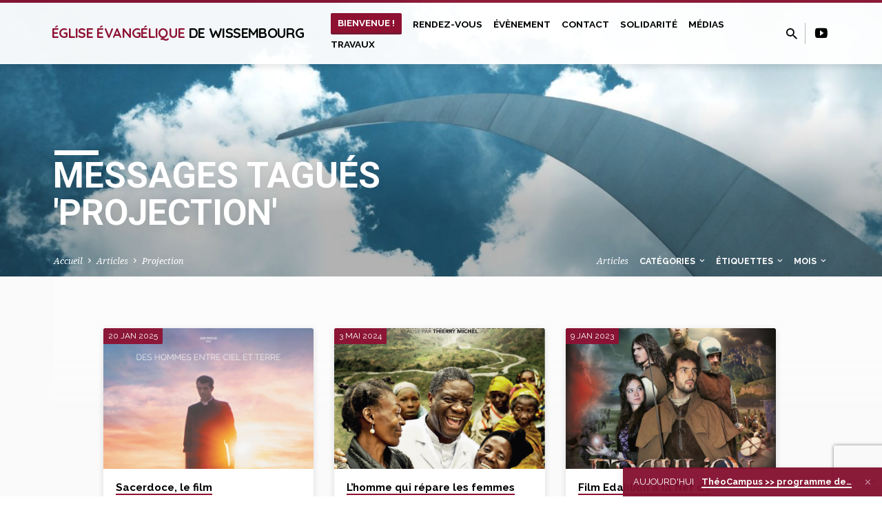

--- FILE ---
content_type: text/html; charset=UTF-8
request_url: https://ee-wiss.fr/tag/projection/
body_size: 15846
content:
<!DOCTYPE html>
<html class="no-js" lang="fr-FR">
<head>
<meta charset="UTF-8" />
<meta name="viewport" content="width=device-width, initial-scale=1">
<link rel="profile" href="http://gmpg.org/xfn/11">
<title>Projection &#8211; Eglise Evangélique de Wissembourg</title>
<meta name='robots' content='max-image-preview:large' />
<link rel='dns-prefetch' href='//fonts.googleapis.com' />
<link rel="alternate" type="application/rss+xml" title="Eglise Evangélique de Wissembourg &raquo; Flux" href="https://ee-wiss.fr/feed/" />
<link rel="alternate" type="application/rss+xml" title="Eglise Evangélique de Wissembourg &raquo; Flux des commentaires" href="https://ee-wiss.fr/comments/feed/" />
<link rel="alternate" type="application/rss+xml" title="Eglise Evangélique de Wissembourg &raquo; Flux de l’étiquette Projection" href="https://ee-wiss.fr/tag/projection/feed/" />
<style id='wp-img-auto-sizes-contain-inline-css' type='text/css'>
img:is([sizes=auto i],[sizes^="auto," i]){contain-intrinsic-size:3000px 1500px}
/*# sourceURL=wp-img-auto-sizes-contain-inline-css */
</style>
<style id='wp-emoji-styles-inline-css' type='text/css'>

	img.wp-smiley, img.emoji {
		display: inline !important;
		border: none !important;
		box-shadow: none !important;
		height: 1em !important;
		width: 1em !important;
		margin: 0 0.07em !important;
		vertical-align: -0.1em !important;
		background: none !important;
		padding: 0 !important;
	}
/*# sourceURL=wp-emoji-styles-inline-css */
</style>
<style id='wp-block-library-inline-css' type='text/css'>
:root{--wp-block-synced-color:#7a00df;--wp-block-synced-color--rgb:122,0,223;--wp-bound-block-color:var(--wp-block-synced-color);--wp-editor-canvas-background:#ddd;--wp-admin-theme-color:#007cba;--wp-admin-theme-color--rgb:0,124,186;--wp-admin-theme-color-darker-10:#006ba1;--wp-admin-theme-color-darker-10--rgb:0,107,160.5;--wp-admin-theme-color-darker-20:#005a87;--wp-admin-theme-color-darker-20--rgb:0,90,135;--wp-admin-border-width-focus:2px}@media (min-resolution:192dpi){:root{--wp-admin-border-width-focus:1.5px}}.wp-element-button{cursor:pointer}:root .has-very-light-gray-background-color{background-color:#eee}:root .has-very-dark-gray-background-color{background-color:#313131}:root .has-very-light-gray-color{color:#eee}:root .has-very-dark-gray-color{color:#313131}:root .has-vivid-green-cyan-to-vivid-cyan-blue-gradient-background{background:linear-gradient(135deg,#00d084,#0693e3)}:root .has-purple-crush-gradient-background{background:linear-gradient(135deg,#34e2e4,#4721fb 50%,#ab1dfe)}:root .has-hazy-dawn-gradient-background{background:linear-gradient(135deg,#faaca8,#dad0ec)}:root .has-subdued-olive-gradient-background{background:linear-gradient(135deg,#fafae1,#67a671)}:root .has-atomic-cream-gradient-background{background:linear-gradient(135deg,#fdd79a,#004a59)}:root .has-nightshade-gradient-background{background:linear-gradient(135deg,#330968,#31cdcf)}:root .has-midnight-gradient-background{background:linear-gradient(135deg,#020381,#2874fc)}:root{--wp--preset--font-size--normal:16px;--wp--preset--font-size--huge:42px}.has-regular-font-size{font-size:1em}.has-larger-font-size{font-size:2.625em}.has-normal-font-size{font-size:var(--wp--preset--font-size--normal)}.has-huge-font-size{font-size:var(--wp--preset--font-size--huge)}.has-text-align-center{text-align:center}.has-text-align-left{text-align:left}.has-text-align-right{text-align:right}.has-fit-text{white-space:nowrap!important}#end-resizable-editor-section{display:none}.aligncenter{clear:both}.items-justified-left{justify-content:flex-start}.items-justified-center{justify-content:center}.items-justified-right{justify-content:flex-end}.items-justified-space-between{justify-content:space-between}.screen-reader-text{border:0;clip-path:inset(50%);height:1px;margin:-1px;overflow:hidden;padding:0;position:absolute;width:1px;word-wrap:normal!important}.screen-reader-text:focus{background-color:#ddd;clip-path:none;color:#444;display:block;font-size:1em;height:auto;left:5px;line-height:normal;padding:15px 23px 14px;text-decoration:none;top:5px;width:auto;z-index:100000}html :where(.has-border-color){border-style:solid}html :where([style*=border-top-color]){border-top-style:solid}html :where([style*=border-right-color]){border-right-style:solid}html :where([style*=border-bottom-color]){border-bottom-style:solid}html :where([style*=border-left-color]){border-left-style:solid}html :where([style*=border-width]){border-style:solid}html :where([style*=border-top-width]){border-top-style:solid}html :where([style*=border-right-width]){border-right-style:solid}html :where([style*=border-bottom-width]){border-bottom-style:solid}html :where([style*=border-left-width]){border-left-style:solid}html :where(img[class*=wp-image-]){height:auto;max-width:100%}:where(figure){margin:0 0 1em}html :where(.is-position-sticky){--wp-admin--admin-bar--position-offset:var(--wp-admin--admin-bar--height,0px)}@media screen and (max-width:600px){html :where(.is-position-sticky){--wp-admin--admin-bar--position-offset:0px}}

/*# sourceURL=wp-block-library-inline-css */
</style><style id='wp-block-heading-inline-css' type='text/css'>
h1:where(.wp-block-heading).has-background,h2:where(.wp-block-heading).has-background,h3:where(.wp-block-heading).has-background,h4:where(.wp-block-heading).has-background,h5:where(.wp-block-heading).has-background,h6:where(.wp-block-heading).has-background{padding:1.25em 2.375em}h1.has-text-align-left[style*=writing-mode]:where([style*=vertical-lr]),h1.has-text-align-right[style*=writing-mode]:where([style*=vertical-rl]),h2.has-text-align-left[style*=writing-mode]:where([style*=vertical-lr]),h2.has-text-align-right[style*=writing-mode]:where([style*=vertical-rl]),h3.has-text-align-left[style*=writing-mode]:where([style*=vertical-lr]),h3.has-text-align-right[style*=writing-mode]:where([style*=vertical-rl]),h4.has-text-align-left[style*=writing-mode]:where([style*=vertical-lr]),h4.has-text-align-right[style*=writing-mode]:where([style*=vertical-rl]),h5.has-text-align-left[style*=writing-mode]:where([style*=vertical-lr]),h5.has-text-align-right[style*=writing-mode]:where([style*=vertical-rl]),h6.has-text-align-left[style*=writing-mode]:where([style*=vertical-lr]),h6.has-text-align-right[style*=writing-mode]:where([style*=vertical-rl]){rotate:180deg}
/*# sourceURL=https://ee-wiss.fr/wp-includes/blocks/heading/style.min.css */
</style>
<style id='wp-block-paragraph-inline-css' type='text/css'>
.is-small-text{font-size:.875em}.is-regular-text{font-size:1em}.is-large-text{font-size:2.25em}.is-larger-text{font-size:3em}.has-drop-cap:not(:focus):first-letter{float:left;font-size:8.4em;font-style:normal;font-weight:100;line-height:.68;margin:.05em .1em 0 0;text-transform:uppercase}body.rtl .has-drop-cap:not(:focus):first-letter{float:none;margin-left:.1em}p.has-drop-cap.has-background{overflow:hidden}:root :where(p.has-background){padding:1.25em 2.375em}:where(p.has-text-color:not(.has-link-color)) a{color:inherit}p.has-text-align-left[style*="writing-mode:vertical-lr"],p.has-text-align-right[style*="writing-mode:vertical-rl"]{rotate:180deg}
/*# sourceURL=https://ee-wiss.fr/wp-includes/blocks/paragraph/style.min.css */
</style>
<style id='wp-block-quote-inline-css' type='text/css'>
.wp-block-quote{box-sizing:border-box;overflow-wrap:break-word}.wp-block-quote.is-large:where(:not(.is-style-plain)),.wp-block-quote.is-style-large:where(:not(.is-style-plain)){margin-bottom:1em;padding:0 1em}.wp-block-quote.is-large:where(:not(.is-style-plain)) p,.wp-block-quote.is-style-large:where(:not(.is-style-plain)) p{font-size:1.5em;font-style:italic;line-height:1.6}.wp-block-quote.is-large:where(:not(.is-style-plain)) cite,.wp-block-quote.is-large:where(:not(.is-style-plain)) footer,.wp-block-quote.is-style-large:where(:not(.is-style-plain)) cite,.wp-block-quote.is-style-large:where(:not(.is-style-plain)) footer{font-size:1.125em;text-align:right}.wp-block-quote>cite{display:block}
/*# sourceURL=https://ee-wiss.fr/wp-includes/blocks/quote/style.min.css */
</style>
<style id='global-styles-inline-css' type='text/css'>
:root{--wp--preset--aspect-ratio--square: 1;--wp--preset--aspect-ratio--4-3: 4/3;--wp--preset--aspect-ratio--3-4: 3/4;--wp--preset--aspect-ratio--3-2: 3/2;--wp--preset--aspect-ratio--2-3: 2/3;--wp--preset--aspect-ratio--16-9: 16/9;--wp--preset--aspect-ratio--9-16: 9/16;--wp--preset--color--black: #000000;--wp--preset--color--cyan-bluish-gray: #abb8c3;--wp--preset--color--white: #fff;--wp--preset--color--pale-pink: #f78da7;--wp--preset--color--vivid-red: #cf2e2e;--wp--preset--color--luminous-vivid-orange: #ff6900;--wp--preset--color--luminous-vivid-amber: #fcb900;--wp--preset--color--light-green-cyan: #7bdcb5;--wp--preset--color--vivid-green-cyan: #00d084;--wp--preset--color--pale-cyan-blue: #8ed1fc;--wp--preset--color--vivid-cyan-blue: #0693e3;--wp--preset--color--vivid-purple: #9b51e0;--wp--preset--color--main: #8e1132;--wp--preset--color--accent: #8e1132;--wp--preset--color--dark: #000;--wp--preset--color--light: #777;--wp--preset--color--light-bg: #f5f5f5;--wp--preset--gradient--vivid-cyan-blue-to-vivid-purple: linear-gradient(135deg,rgb(6,147,227) 0%,rgb(155,81,224) 100%);--wp--preset--gradient--light-green-cyan-to-vivid-green-cyan: linear-gradient(135deg,rgb(122,220,180) 0%,rgb(0,208,130) 100%);--wp--preset--gradient--luminous-vivid-amber-to-luminous-vivid-orange: linear-gradient(135deg,rgb(252,185,0) 0%,rgb(255,105,0) 100%);--wp--preset--gradient--luminous-vivid-orange-to-vivid-red: linear-gradient(135deg,rgb(255,105,0) 0%,rgb(207,46,46) 100%);--wp--preset--gradient--very-light-gray-to-cyan-bluish-gray: linear-gradient(135deg,rgb(238,238,238) 0%,rgb(169,184,195) 100%);--wp--preset--gradient--cool-to-warm-spectrum: linear-gradient(135deg,rgb(74,234,220) 0%,rgb(151,120,209) 20%,rgb(207,42,186) 40%,rgb(238,44,130) 60%,rgb(251,105,98) 80%,rgb(254,248,76) 100%);--wp--preset--gradient--blush-light-purple: linear-gradient(135deg,rgb(255,206,236) 0%,rgb(152,150,240) 100%);--wp--preset--gradient--blush-bordeaux: linear-gradient(135deg,rgb(254,205,165) 0%,rgb(254,45,45) 50%,rgb(107,0,62) 100%);--wp--preset--gradient--luminous-dusk: linear-gradient(135deg,rgb(255,203,112) 0%,rgb(199,81,192) 50%,rgb(65,88,208) 100%);--wp--preset--gradient--pale-ocean: linear-gradient(135deg,rgb(255,245,203) 0%,rgb(182,227,212) 50%,rgb(51,167,181) 100%);--wp--preset--gradient--electric-grass: linear-gradient(135deg,rgb(202,248,128) 0%,rgb(113,206,126) 100%);--wp--preset--gradient--midnight: linear-gradient(135deg,rgb(2,3,129) 0%,rgb(40,116,252) 100%);--wp--preset--font-size--small: 13px;--wp--preset--font-size--medium: 20px;--wp--preset--font-size--large: 36px;--wp--preset--font-size--x-large: 42px;--wp--preset--spacing--20: 0.44rem;--wp--preset--spacing--30: 0.67rem;--wp--preset--spacing--40: 1rem;--wp--preset--spacing--50: 1.5rem;--wp--preset--spacing--60: 2.25rem;--wp--preset--spacing--70: 3.38rem;--wp--preset--spacing--80: 5.06rem;--wp--preset--shadow--natural: 6px 6px 9px rgba(0, 0, 0, 0.2);--wp--preset--shadow--deep: 12px 12px 50px rgba(0, 0, 0, 0.4);--wp--preset--shadow--sharp: 6px 6px 0px rgba(0, 0, 0, 0.2);--wp--preset--shadow--outlined: 6px 6px 0px -3px rgb(255, 255, 255), 6px 6px rgb(0, 0, 0);--wp--preset--shadow--crisp: 6px 6px 0px rgb(0, 0, 0);}:where(.is-layout-flex){gap: 0.5em;}:where(.is-layout-grid){gap: 0.5em;}body .is-layout-flex{display: flex;}.is-layout-flex{flex-wrap: wrap;align-items: center;}.is-layout-flex > :is(*, div){margin: 0;}body .is-layout-grid{display: grid;}.is-layout-grid > :is(*, div){margin: 0;}:where(.wp-block-columns.is-layout-flex){gap: 2em;}:where(.wp-block-columns.is-layout-grid){gap: 2em;}:where(.wp-block-post-template.is-layout-flex){gap: 1.25em;}:where(.wp-block-post-template.is-layout-grid){gap: 1.25em;}.has-black-color{color: var(--wp--preset--color--black) !important;}.has-cyan-bluish-gray-color{color: var(--wp--preset--color--cyan-bluish-gray) !important;}.has-white-color{color: var(--wp--preset--color--white) !important;}.has-pale-pink-color{color: var(--wp--preset--color--pale-pink) !important;}.has-vivid-red-color{color: var(--wp--preset--color--vivid-red) !important;}.has-luminous-vivid-orange-color{color: var(--wp--preset--color--luminous-vivid-orange) !important;}.has-luminous-vivid-amber-color{color: var(--wp--preset--color--luminous-vivid-amber) !important;}.has-light-green-cyan-color{color: var(--wp--preset--color--light-green-cyan) !important;}.has-vivid-green-cyan-color{color: var(--wp--preset--color--vivid-green-cyan) !important;}.has-pale-cyan-blue-color{color: var(--wp--preset--color--pale-cyan-blue) !important;}.has-vivid-cyan-blue-color{color: var(--wp--preset--color--vivid-cyan-blue) !important;}.has-vivid-purple-color{color: var(--wp--preset--color--vivid-purple) !important;}.has-black-background-color{background-color: var(--wp--preset--color--black) !important;}.has-cyan-bluish-gray-background-color{background-color: var(--wp--preset--color--cyan-bluish-gray) !important;}.has-white-background-color{background-color: var(--wp--preset--color--white) !important;}.has-pale-pink-background-color{background-color: var(--wp--preset--color--pale-pink) !important;}.has-vivid-red-background-color{background-color: var(--wp--preset--color--vivid-red) !important;}.has-luminous-vivid-orange-background-color{background-color: var(--wp--preset--color--luminous-vivid-orange) !important;}.has-luminous-vivid-amber-background-color{background-color: var(--wp--preset--color--luminous-vivid-amber) !important;}.has-light-green-cyan-background-color{background-color: var(--wp--preset--color--light-green-cyan) !important;}.has-vivid-green-cyan-background-color{background-color: var(--wp--preset--color--vivid-green-cyan) !important;}.has-pale-cyan-blue-background-color{background-color: var(--wp--preset--color--pale-cyan-blue) !important;}.has-vivid-cyan-blue-background-color{background-color: var(--wp--preset--color--vivid-cyan-blue) !important;}.has-vivid-purple-background-color{background-color: var(--wp--preset--color--vivid-purple) !important;}.has-black-border-color{border-color: var(--wp--preset--color--black) !important;}.has-cyan-bluish-gray-border-color{border-color: var(--wp--preset--color--cyan-bluish-gray) !important;}.has-white-border-color{border-color: var(--wp--preset--color--white) !important;}.has-pale-pink-border-color{border-color: var(--wp--preset--color--pale-pink) !important;}.has-vivid-red-border-color{border-color: var(--wp--preset--color--vivid-red) !important;}.has-luminous-vivid-orange-border-color{border-color: var(--wp--preset--color--luminous-vivid-orange) !important;}.has-luminous-vivid-amber-border-color{border-color: var(--wp--preset--color--luminous-vivid-amber) !important;}.has-light-green-cyan-border-color{border-color: var(--wp--preset--color--light-green-cyan) !important;}.has-vivid-green-cyan-border-color{border-color: var(--wp--preset--color--vivid-green-cyan) !important;}.has-pale-cyan-blue-border-color{border-color: var(--wp--preset--color--pale-cyan-blue) !important;}.has-vivid-cyan-blue-border-color{border-color: var(--wp--preset--color--vivid-cyan-blue) !important;}.has-vivid-purple-border-color{border-color: var(--wp--preset--color--vivid-purple) !important;}.has-vivid-cyan-blue-to-vivid-purple-gradient-background{background: var(--wp--preset--gradient--vivid-cyan-blue-to-vivid-purple) !important;}.has-light-green-cyan-to-vivid-green-cyan-gradient-background{background: var(--wp--preset--gradient--light-green-cyan-to-vivid-green-cyan) !important;}.has-luminous-vivid-amber-to-luminous-vivid-orange-gradient-background{background: var(--wp--preset--gradient--luminous-vivid-amber-to-luminous-vivid-orange) !important;}.has-luminous-vivid-orange-to-vivid-red-gradient-background{background: var(--wp--preset--gradient--luminous-vivid-orange-to-vivid-red) !important;}.has-very-light-gray-to-cyan-bluish-gray-gradient-background{background: var(--wp--preset--gradient--very-light-gray-to-cyan-bluish-gray) !important;}.has-cool-to-warm-spectrum-gradient-background{background: var(--wp--preset--gradient--cool-to-warm-spectrum) !important;}.has-blush-light-purple-gradient-background{background: var(--wp--preset--gradient--blush-light-purple) !important;}.has-blush-bordeaux-gradient-background{background: var(--wp--preset--gradient--blush-bordeaux) !important;}.has-luminous-dusk-gradient-background{background: var(--wp--preset--gradient--luminous-dusk) !important;}.has-pale-ocean-gradient-background{background: var(--wp--preset--gradient--pale-ocean) !important;}.has-electric-grass-gradient-background{background: var(--wp--preset--gradient--electric-grass) !important;}.has-midnight-gradient-background{background: var(--wp--preset--gradient--midnight) !important;}.has-small-font-size{font-size: var(--wp--preset--font-size--small) !important;}.has-medium-font-size{font-size: var(--wp--preset--font-size--medium) !important;}.has-large-font-size{font-size: var(--wp--preset--font-size--large) !important;}.has-x-large-font-size{font-size: var(--wp--preset--font-size--x-large) !important;}
/*# sourceURL=global-styles-inline-css */
</style>

<style id='classic-theme-styles-inline-css' type='text/css'>
/*! This file is auto-generated */
.wp-block-button__link{color:#fff;background-color:#32373c;border-radius:9999px;box-shadow:none;text-decoration:none;padding:calc(.667em + 2px) calc(1.333em + 2px);font-size:1.125em}.wp-block-file__button{background:#32373c;color:#fff;text-decoration:none}
/*# sourceURL=/wp-includes/css/classic-themes.min.css */
</style>
<link rel='stylesheet' id='contact-form-7-css' href='https://ee-wiss.fr/wp-content/plugins/contact-form-7/includes/css/styles.css?ver=6.1.4' type='text/css' media='all' />
<link rel='stylesheet' id='saved-google-fonts-css' href='//fonts.googleapis.com/css?family=Quicksand:400,700%7CRoboto:300,400,700,300italic,400italic,700italic%7CRaleway:200,300,400,500,700,200italic,300italic,400italic,500italic,700italic%7CDroid+Serif:400,700,400italic,700italic' type='text/css' media='all' />
<link rel='stylesheet' id='materialdesignicons-css' href='https://ee-wiss.fr/wp-content/themes/saved/css/materialdesignicons.min.css?ver=2.2.1' type='text/css' media='all' />
<link rel='stylesheet' id='saved-style-css' href='https://ee-wiss.fr/wp-content/themes/saved/style.css?ver=2.2.1' type='text/css' media='all' />
<link rel='stylesheet' id='wp-featherlight-css' href='https://ee-wiss.fr/wp-content/plugins/wp-featherlight/css/wp-featherlight.min.css?ver=1.3.4' type='text/css' media='all' />
<script type="text/javascript" src="https://ee-wiss.fr/wp-includes/js/jquery/jquery.min.js?ver=3.7.1" id="jquery-core-js"></script>
<script type="text/javascript" src="https://ee-wiss.fr/wp-includes/js/jquery/jquery-migrate.min.js?ver=3.4.1" id="jquery-migrate-js"></script>
<script type="text/javascript" id="ctfw-ie-unsupported-js-extra">
/* <![CDATA[ */
var ctfw_ie_unsupported = {"default_version":"7","min_version":"5","max_version":"9","version":"9","message":"Vous utilisez une version obsol\u00e8te d'Internet Explorer. Veuillez mettre \u00e0 jour votre navigateur pour utiliser ce site.","redirect_url":"https://browsehappy.com/"};
//# sourceURL=ctfw-ie-unsupported-js-extra
/* ]]> */
</script>
<script type="text/javascript" src="https://ee-wiss.fr/wp-content/themes/saved/framework/js/ie-unsupported.js?ver=2.2.1" id="ctfw-ie-unsupported-js"></script>
<script type="text/javascript" src="https://ee-wiss.fr/wp-content/themes/saved/framework/js/jquery.fitvids.js?ver=2.2.1" id="fitvids-js"></script>
<script type="text/javascript" id="ctfw-responsive-embeds-js-extra">
/* <![CDATA[ */
var ctfw_responsive_embeds = {"wp_responsive_embeds":"1"};
//# sourceURL=ctfw-responsive-embeds-js-extra
/* ]]> */
</script>
<script type="text/javascript" src="https://ee-wiss.fr/wp-content/themes/saved/framework/js/responsive-embeds.js?ver=2.2.1" id="ctfw-responsive-embeds-js"></script>
<script type="text/javascript" src="https://ee-wiss.fr/wp-content/themes/saved/js/lib/superfish.modified.js?ver=2.2.1" id="superfish-js"></script>
<script type="text/javascript" src="https://ee-wiss.fr/wp-content/themes/saved/js/lib/supersubs.js?ver=2.2.1" id="supersubs-js"></script>
<script type="text/javascript" src="https://ee-wiss.fr/wp-content/themes/saved/js/lib/jquery.meanmenu.modified.js?ver=2.2.1" id="jquery-meanmenu-js"></script>
<script type="text/javascript" src="https://ee-wiss.fr/wp-content/themes/saved/js/lib/js.cookie.min.js?ver=2.2.1" id="js-cookie-js"></script>
<script type="text/javascript" src="https://ee-wiss.fr/wp-content/themes/saved/js/lib/jquery.waitforimages.min.js?ver=2.2.1" id="jquery-waitforimages-js"></script>
<script type="text/javascript" src="https://ee-wiss.fr/wp-content/themes/saved/js/lib/jquery.dropdown.min.js?ver=2.2.1" id="jquery-dropdown-js"></script>
<script type="text/javascript" src="https://ee-wiss.fr/wp-content/themes/saved/js/lib/jquery.matchHeight-min.js?ver=2.2.1" id="jquery-matchHeight-js"></script>
<script type="text/javascript" src="https://ee-wiss.fr/wp-content/themes/saved/js/lib/scrollreveal.min.js?ver=2.2.1" id="scrollreveal-js"></script>
<script type="text/javascript" id="saved-main-js-extra">
/* <![CDATA[ */
var saved_main = {"site_path":"/","home_url":"https://ee-wiss.fr","theme_url":"https://ee-wiss.fr/wp-content/themes/saved","is_ssl":"1","mobile_menu_close":"saved-icon saved-icon-mobile-menu-close mdi mdi-close","scroll_animations":"1","comment_name_required":"1","comment_email_required":"1","comment_name_error_required":"Obligatoire","comment_email_error_required":"Obligatoire","comment_email_error_invalid":"Email invalide","comment_url_error_invalid":"URL invalide","comment_message_error_required":"Commentaire requis"};
//# sourceURL=saved-main-js-extra
/* ]]> */
</script>
<script type="text/javascript" src="https://ee-wiss.fr/wp-content/themes/saved/js/main.js?ver=2.2.1" id="saved-main-js"></script>
<link rel="https://api.w.org/" href="https://ee-wiss.fr/wp-json/" /><link rel="alternate" title="JSON" type="application/json" href="https://ee-wiss.fr/wp-json/wp/v2/tags/9" /><link rel="EditURI" type="application/rsd+xml" title="RSD" href="https://ee-wiss.fr/xmlrpc.php?rsd" />
<meta name="generator" content="WordPress 6.9" />
<link rel="apple-touch-icon" sizes="180x180" href="/wp-content/uploads/fbrfg/apple-touch-icon.png">
<link rel="icon" type="image/png" sizes="32x32" href="/wp-content/uploads/fbrfg/favicon-32x32.png">
<link rel="icon" type="image/png" sizes="16x16" href="/wp-content/uploads/fbrfg/favicon-16x16.png">
<link rel="manifest" href="/wp-content/uploads/fbrfg/site.webmanifest">
<link rel="mask-icon" href="/wp-content/uploads/fbrfg/safari-pinned-tab.svg" color="#5bbad5">
<link rel="shortcut icon" href="/wp-content/uploads/fbrfg/favicon.ico">
<meta name="msapplication-TileColor" content="#da532c">
<meta name="msapplication-config" content="/wp-content/uploads/fbrfg/browserconfig.xml">
<meta name="theme-color" content="#ffffff"><!-- Analytics by WP Statistics - https://wp-statistics.com -->

<style type="text/css">.has-main-background-color,p.has-main-background-color { background-color: #8e1132; }.has-main-color,p.has-main-color { color: #8e1132; }.has-accent-background-color,p.has-accent-background-color { background-color: #8e1132; }.has-accent-color,p.has-accent-color { color: #8e1132; }.has-dark-background-color,p.has-dark-background-color { background-color: #000; }.has-dark-color,p.has-dark-color { color: #000; }.has-light-background-color,p.has-light-background-color { background-color: #777; }.has-light-color,p.has-light-color { color: #777; }.has-light-bg-background-color,p.has-light-bg-background-color { background-color: #f5f5f5; }.has-light-bg-color,p.has-light-bg-color { color: #f5f5f5; }.has-white-background-color,p.has-white-background-color { background-color: #fff; }.has-white-color,p.has-white-color { color: #fff; }</style>

<style type="text/css">
#saved-logo-text {
	font-family: 'Quicksand', Arial, Helvetica, sans-serif;
}

.saved-entry-content h1, .saved-entry-content h2, .saved-entry-content h3, .saved-entry-content h4, .saved-entry-content h5, .saved-entry-content h6, .saved-entry-content .saved-h1, .saved-entry-content .saved-h2, .saved-entry-content .saved-h3, .saved-entry-content .saved-h4, .saved-entry-content .saved-h5, .saved-entry-content .saved-h6, .saved-widget .saved-entry-compact-header h3, .mce-content-body h1, .mce-content-body h2, .mce-content-body h3, .mce-content-body h4, .mce-content-body h5, .mce-content-body h6, .textwidget h1, .textwidget h2, .textwidget h3, .textwidget h4, .textwidget h5, .textwidget h6, .saved-bg-section-content h1, .saved-bg-section-content h2, #saved-banner-title div, .saved-widget-title, .saved-caption-image-title, #saved-comments-title, #reply-title, .saved-nav-block-title, .has-drop-cap:not(:focus):first-letter, .saved-entry-content h1, .saved-entry-content h2, .saved-entry-content h3, .saved-entry-content h4, .saved-entry-content h5, .saved-entry-content h6, .saved-entry-content .saved-h1, .saved-entry-content .saved-h2, .saved-entry-content .saved-h3, .saved-entry-content .saved-h4, .saved-entry-content .saved-h5, .saved-entry-content .saved-h6, .mce-content-body h1, .mce-content-body h2, .mce-content-body h3, .mce-content-body h4, .mce-content-body h5, .mce-content-body h6 {
	font-family: 'Roboto', Arial, Helvetica, sans-serif;
}

#saved-header-menu-content, .mean-container .mean-nav, #saved-header-bottom, .jq-dropdown, #saved-footer-menu, .saved-pagination, .saved-comment-title, .wp-block-latest-comments__comment-author, .saved-entry-full-content a:not(.saved-icon), .saved-entry-full-meta a:not(.saved-icon), .saved-entry-full-footer a, .saved-comment-content a, .saved-map-section a, #respond a, .textwidget a, .widget_ctfw-giving a, .widget_mc4wp_form_widget a, .saved-entry-full-meta-second-line a, #saved-map-section-date .saved-map-section-item-note a, .widget_rss li a, .saved-entry-short-title, .saved-entry-short-title a, .saved-colored-section-title, .saved-entry-compact-right h3, .saved-entry-compact-right h3 a, .saved-sticky-item, .saved-bg-section-text a, .saved-image-section-text a, #saved-sticky-content-custom-content a, .mce-content-body a, .saved-nav-left-right a, select, .saved-button, .saved-buttons-list a, .saved-menu-button > a, input[type=submit], .widget_tag_cloud a, .wp-block-file .wp-block-file__button, .widget_categories > ul, .widget_ctfw-categories > ul, .widget_ctfw-archives > ul, .widget_ctfw-galleries > ul, .widget_recent_entries > ul, .widget_archive > ul, .widget_meta > ul, .widget_pages > ul, .widget_links > ul, .widget_nav_menu ul.menu, .widget_calendar #wp-calendar nav span, .wp-block-calendar #wp-calendar nav span, .saved-entry-compact-image time, .saved-entry-short-label, .saved-colored-section-label, .saved-sticky-item-date, #saved-map-section-address, .saved-entry-full-date, .saved-entry-full-meta-bold, #saved-map-section-date .saved-map-section-item-text, .widget_calendar #wp-calendar caption, .widget_calendar #wp-calendar th, .saved-calendar-table-header-content, .wp-block-calendar #wp-calendar caption, .wp-block-calendar #wp-calendar th, dt, .saved-entry-content th, .mce-content-body th, blockquote cite, #respond label:not(.error):not([for=wp-comment-cookies-consent]), .wp-block-table tr:first-of-type strong, .wp-block-search__label {
	font-family: 'Raleway', Arial, Helvetica, sans-serif;
}

body, #cancel-comment-reply-link, .saved-entry-short-meta a:not(.saved-icon), .saved-entry-content-short a, .ctfw-breadcrumbs, .saved-caption-image-description, .saved-entry-full-meta-second-line, #saved-header-archives-section-name, .saved-comment-title span, #saved-calendar-title-category, #saved-header-search-mobile input[type=text], .saved-entry-full-content .saved-sermon-index-list li li a:not(.saved-icon), pre.wp-block-verse {
	font-family: 'Droid Serif', Georgia, 'Bitstream Vera Serif', 'Times New Roman', Times, serif;
}

 {
	background-color: #8e1132;
}

.saved-color-main-bg, .sf-menu ul, .saved-calendar-table-header, .saved-calendar-table-top, .saved-calendar-table-header-row, .mean-container .mean-nav, .jq-dropdown .jq-dropdown-menu, .jq-dropdown .jq-dropdown-panel, .tooltipster-sidetip.saved-tooltipster .tooltipster-box, .saved-entry-compact-image time, .saved-entry-short-label, #saved-sticky, .has-main-background-color, p.has-main-background-color {
	background-color: rgba(142, 17, 50, 0.95);
}

.saved-calendar-table-header {
	border-color: #8e1132 !important;
}

#saved-header-top.saved-header-has-line, .saved-calendar-table-header {
	border-color: rgba(142, 17, 50, 0.95);
}

#saved-logo-text, #saved-logo-text a, .mean-container .mean-nav ul li a.mean-expand, .has-main-color, p.has-main-color {
	color: #8e1132 !important;
}

a, a:hover, #saved-header-menu-content > li:hover > a, #saved-map-section-list a:hover, #saved-header-search a:hover, #saved-header-search-opened .saved-search-button, #saved-header-icons a:hover, .saved-entry-short-icons .saved-icon:hover, .saved-entry-compact-icons .saved-icon:hover, .saved-entry-full-meta a:hover, #saved-calendar-remove-category a:hover, #saved-calendar-header-right a, .mean-container .saved-icon-mobile-menu-close, #saved-map-section-marker .saved-icon, .saved-entry-full-content .saved-entry-short-meta a:hover, .saved-entry-full-meta > li a.mdi:hover, .widget_search .saved-search-button:hover, #respond a:hover {
	color: #8e1132;
}

.saved-entry-content a:hover:not(.saved-button):not(.wp-block-file__button), .saved-entry-compact-right a:hover, .saved-entry-full-meta a:hover, .saved-button.saved-button-light:hover, .saved-buttons-list a.saved-button-light:hover, .saved-button:hover, .saved-buttons-list a:hover, input[type=submit]:hover, .widget_tag_cloud a:hover, .saved-nav-left-right a:hover, .wp-block-file .wp-block-file__button:hover, .has-accent-color, p.has-accent-color {
	color: #8e1132 !important;
}

.saved-entry-short-title a, .saved-entry-compact-right h3 a, .saved-entry-full-content a:not(.saved-button):not(.saved-button-light):not(.wp-block-file__button), .saved-entry-full-meta a:not(.saved-button), .saved-entry-full-footer a:not(.saved-button), .saved-comments a:not(.saved-button), .saved-map-section a:not(.saved-button), #respond a:not(.saved-button), .saved-compact-content a:not(.saved-button), .textwidget a:not(.saved-button), .widget_ctfw-giving a, .widget_mc4wp_form_widget a, .saved-image-section-text a, .mce-content-body a, .saved-entry-content h1::before, .saved-entry-content h2::before, .saved-entry-content h3::before, .saved-entry-content h4::before, .saved-entry-content h5::before, .saved-entry-content h6::before, .saved-entry-content .saved-h1::before, .saved-entry-content .saved-h2::before, .saved-entry-content .saved-h3::before, .saved-entry-content .saved-h4::before, .saved-entry-content .saved-h5::before, .saved-entry-content .saved-h6::before, .mce-content-body h1::before, .mce-content-body h2::before, .mce-content-body h3::before, .mce-content-body h4::before, .mce-content-body h5::before, .mce-content-body h6::before, .saved-widget-title::before, #saved-comments-title::before, #reply-title::before, .saved-nav-block-title::before, .saved-entry-full-meta-label::before, dt::before, .saved-entry-content th::before, .mce-content-body th::before, #saved-map-section-address::before, #saved-header-search input[type=text]:focus, input:focus, textarea:focus {
	border-color: #8e1132;
}

 {
	border-left-color: #8e1132;
}

.saved-button, .saved-buttons-list a, .saved-menu-button > a, input[type=submit], .widget_tag_cloud a, .saved-nav-left-right a, .wp-block-file .wp-block-file__button, .has-accent-background-color, p.has-accent-background-color {
	background-color: #8e1132;
}
</style>
<script type="text/javascript">

jQuery( 'html' )
 	.removeClass( 'no-js' )
 	.addClass( 'js' );

</script>
<link rel="icon" href="https://ee-wiss.fr/wp-content/uploads/2018/07/cropped-Logo-eew-1-150x150.jpg" sizes="32x32" />
<link rel="icon" href="https://ee-wiss.fr/wp-content/uploads/2018/07/cropped-Logo-eew-1-300x300.jpg" sizes="192x192" />
<link rel="apple-touch-icon" href="https://ee-wiss.fr/wp-content/uploads/2018/07/cropped-Logo-eew-1-300x300.jpg" />
<meta name="msapplication-TileImage" content="https://ee-wiss.fr/wp-content/uploads/2018/07/cropped-Logo-eew-1-300x300.jpg" />
		<style type="text/css" id="wp-custom-css">
			.saved-has-heading-accents #saved-map-section-address:before {
  border: none;
}		</style>
		</head>
<body class="archive tag tag-projection tag-9 wp-embed-responsive wp-theme-saved wp-featherlight-captions ctfw-has-loop-multiple saved-logo-font-quicksand saved-heading-font-roboto saved-nav-font-raleway saved-body-font-droid-serif saved-no-logo-image saved-has-uppercase saved-has-heading-accents saved-content-width-980">

<header id="saved-header">

	
<div id="saved-header-top" class="saved-header-has-line saved-header-has-search saved-header-has-icons">

	<div>

		<div id="saved-header-top-bg"></div>

		<div id="saved-header-top-container" class="saved-centered-large">

			<div id="saved-header-top-inner">

				
<div id="saved-logo">

	<div id="saved-logo-content">

		
			<div id="saved-logo-text" class="saved-logo-text-small">
				<div id="saved-logo-text-inner">
					<a href="https://ee-wiss.fr/">
						Église Évangélique <span>de Wissembourg</span>					</a>
				</div>
			</div>

		
	</div>

</div>

				<nav id="saved-header-menu">

					<div id="saved-header-menu-inner">

						<ul id="saved-header-menu-content" class="sf-menu"><li id="menu-item-74" class="saved-menu-button menu-item menu-item-type-post_type menu-item-object-page menu-item-has-children menu-item-74"><a href="https://ee-wiss.fr/bienvenue/">Bienvenue !</a>
<ul class="sub-menu">
	<li id="menu-item-298" class="menu-item menu-item-type-post_type menu-item-object-page menu-item-298"><a href="https://ee-wiss.fr/bienvenue/">1ère visite ?</a></li>
	<li id="menu-item-75" class="menu-item menu-item-type-post_type menu-item-object-page menu-item-75"><a href="https://ee-wiss.fr/bienvenue/qui-sommes-nous/">Qui sommes-nous ?</a></li>
	<li id="menu-item-3431" class="menu-item menu-item-type-custom menu-item-object-custom menu-item-3431"><a href="https://ee-wiss.fr/locations/notre-eglise/">Nous trouver</a></li>
	<li id="menu-item-78" class="menu-item menu-item-type-post_type menu-item-object-page menu-item-78"><a href="https://ee-wiss.fr/bienvenue/ce-quon-croit/">Ce qu’on croit</a></li>
	<li id="menu-item-1317" class="menu-item menu-item-type-post_type menu-item-object-page menu-item-1317"><a href="https://ee-wiss.fr/bienvenue/presentation-en-2-min/">Présentation en 2 min</a></li>
</ul>
</li>
<li id="menu-item-421" class="menu-item menu-item-type-post_type menu-item-object-page menu-item-has-children menu-item-421"><a href="https://ee-wiss.fr/rendez-vous/pour-tous/">Rendez-vous</a>
<ul class="sub-menu">
	<li id="menu-item-81" class="menu-item menu-item-type-post_type menu-item-object-page menu-item-81"><a href="https://ee-wiss.fr/rendez-vous/pour-tous/">Pour tous</a></li>
	<li id="menu-item-84" class="menu-item menu-item-type-post_type menu-item-object-page menu-item-84"><a href="https://ee-wiss.fr/rendez-vous/enfants/">Pour les enfants</a></li>
	<li id="menu-item-83" class="menu-item menu-item-type-post_type menu-item-object-page menu-item-83"><a href="https://ee-wiss.fr/rendez-vous/groupe-de-jeunes/">Pour les jeunes</a></li>
	<li id="menu-item-82" class="menu-item menu-item-type-post_type menu-item-object-page menu-item-82"><a href="https://ee-wiss.fr/rendez-vous/pour-les-femmes/">Pour les femmes</a></li>
	<li id="menu-item-170" class="menu-item menu-item-type-post_type menu-item-object-page menu-item-170"><a href="https://ee-wiss.fr/rendez-vous/pour-les-hommes/">Pour les hommes</a></li>
	<li id="menu-item-312" class="menu-item menu-item-type-post_type menu-item-object-page menu-item-312"><a href="https://ee-wiss.fr/rendez-vous/pour-tous/en-musique/">En musique</a></li>
	<li id="menu-item-1804" class="menu-item menu-item-type-post_type menu-item-object-page menu-item-1804"><a href="https://ee-wiss.fr/rendez-vous/les-flambeaux/">Les flambeaux</a></li>
	<li id="menu-item-1205" class="menu-item menu-item-type-post_type menu-item-object-page menu-item-1205"><a href="https://ee-wiss.fr/rendez-vous/pour-tous/groupe-de-jeunes-adultes/">Les jeunes adultes</a></li>
</ul>
</li>
<li id="menu-item-422" class="menu-item menu-item-type-post_type menu-item-object-page menu-item-has-children menu-item-422"><a href="https://ee-wiss.fr/evenements/a-venir/">Évènement</a>
<ul class="sub-menu">
	<li id="menu-item-73" class="menu-item menu-item-type-post_type menu-item-object-page menu-item-73"><a href="https://ee-wiss.fr/evenements/a-venir/">À venir</a></li>
	<li id="menu-item-72" class="menu-item menu-item-type-post_type menu-item-object-page menu-item-72"><a href="https://ee-wiss.fr/evenements/passes/">Passés</a></li>
	<li id="menu-item-70" class="menu-item menu-item-type-post_type menu-item-object-page menu-item-70"><a href="https://ee-wiss.fr/evenements/agenda/">Agenda</a></li>
</ul>
</li>
<li id="menu-item-67" class="menu-item menu-item-type-post_type menu-item-object-page menu-item-has-children menu-item-67"><a href="https://ee-wiss.fr/contact/">Contact</a>
<ul class="sub-menu">
	<li id="menu-item-300" class="menu-item menu-item-type-post_type menu-item-object-page menu-item-300"><a href="https://ee-wiss.fr/contact/">Formulaire de contact</a></li>
	<li id="menu-item-68" class="menu-item menu-item-type-post_type menu-item-object-page menu-item-68"><a href="https://ee-wiss.fr/contact/notre-equipe/">Notre équipe</a></li>
	<li id="menu-item-818" class="menu-item menu-item-type-post_type menu-item-object-page menu-item-818"><a href="https://ee-wiss.fr/contact/besoin-de-priere/">Besoin de prière ?</a></li>
</ul>
</li>
<li id="menu-item-424" class="menu-item menu-item-type-post_type menu-item-object-page menu-item-has-children menu-item-424"><a href="https://ee-wiss.fr/solidarite/la-colombe/">Solidarité</a>
<ul class="sub-menu">
	<li id="menu-item-113" class="menu-item menu-item-type-post_type menu-item-object-page menu-item-113"><a href="https://ee-wiss.fr/solidarite/la-colombe/">La colombe</a></li>
	<li id="menu-item-112" class="menu-item menu-item-type-post_type menu-item-object-page menu-item-112"><a href="https://ee-wiss.fr/solidarite/mission/">Mission</a></li>
	<li id="menu-item-111" class="menu-item menu-item-type-post_type menu-item-object-page menu-item-111"><a href="https://ee-wiss.fr/solidarite/accueil-des-refugies/">Accueil des réfugiés</a></li>
</ul>
</li>
<li id="menu-item-423" class="menu-item menu-item-type-post_type menu-item-object-page menu-item-has-children menu-item-423"><a href="https://ee-wiss.fr/medias/photos/">Médias</a>
<ul class="sub-menu">
	<li id="menu-item-65" class="menu-item menu-item-type-post_type menu-item-object-page menu-item-65"><a href="https://ee-wiss.fr/medias/photos/">Photos</a></li>
	<li id="menu-item-64" class="menu-item menu-item-type-post_type menu-item-object-page menu-item-64"><a href="https://ee-wiss.fr/medias/predications/">Prédications</a></li>
	<li id="menu-item-63" class="menu-item menu-item-type-post_type menu-item-object-page menu-item-63"><a href="https://ee-wiss.fr/medias/temoignages/">Témoignages</a></li>
	<li id="menu-item-60" class="menu-item menu-item-type-post_type menu-item-object-page menu-item-60"><a href="https://ee-wiss.fr/medias/revue-de-presse/">Revue de presse</a></li>
	<li id="menu-item-918" class="menu-item menu-item-type-post_type menu-item-object-page menu-item-918"><a href="https://ee-wiss.fr/medias/trustwonder/">Trustwonder</a></li>
	<li id="menu-item-569" class="menu-item menu-item-type-post_type menu-item-object-page menu-item-569"><a href="https://ee-wiss.fr/medias/blog-deglise/">Blog d’Eglise</a></li>
</ul>
</li>
<li id="menu-item-1146" class="menu-item menu-item-type-post_type menu-item-object-page menu-item-has-children menu-item-1146"><a href="https://ee-wiss.fr/travaux/">Travaux</a>
<ul class="sub-menu">
	<li id="menu-item-1164" class="menu-item menu-item-type-post_type menu-item-object-page menu-item-1164"><a href="https://ee-wiss.fr/travaux/">Le projet</a></li>
	<li id="menu-item-1163" class="menu-item menu-item-type-post_type menu-item-object-page menu-item-1163"><a href="https://ee-wiss.fr/travaux/avancement/">Avancement</a></li>
	<li id="menu-item-1247" class="menu-item menu-item-type-post_type menu-item-object-page menu-item-1247"><a href="https://ee-wiss.fr/travaux/financement-participatif/">Financement</a></li>
</ul>
</li>
</ul>
					</div>

				</nav>

				
					<div id="saved-header-search" role="search">

						<div id="saved-header-search-opened">

							
<div class="saved-search-form">

	<form method="get" action="https://ee-wiss.fr/">

		<label class="screen-reader-text">Chercher</label>

		<div class="saved-search-field">
			<input type="text" name="s" aria-label="Chercher">
		</div>

				<a href="#" onClick="jQuery( this ).parent( 'form' ).trigger('submit'); return false;" class="saved-search-button saved-icon saved-icon-search-button mdi mdi-magnify" title="Chercher"></a>

	</form>

</div>

							<a href="#" id="saved-header-search-close" class="saved-icon saved-icon-search-cancel mdi mdi-close" title="Fermer la recherche"></a>

						</div>

						<div id="saved-header-search-closed">
							<a href="#" id="saved-header-search-open" class="saved-icon saved-icon-search-button mdi mdi-magnify" title="Ouvrir la recherche"></a>
						</div>

					</div>

				
				
					<div id="saved-header-icons-divider">
						<div id="saved-header-icons-divider-line"></div>
					</div>

				
				
					<div id="saved-header-icons">
						<ul class="saved-list-icons">
	<li><a href="https://youtube.com/@ee-wiss" class="mdi mdi-youtube-play" title="YouTube" target="_blank" rel="noopener noreferrer"></a></li>
</ul>					</div>

				
				<div id="saved-header-mobile-menu"></div>

			</div>

		</div>

	</div>

</div>

	
<div id="saved-banner" class="saved-color-main-bg saved-banner-title-length-25 saved-has-header-image saved-has-header-title saved-has-breadcrumbs saved-has-header-archives saved-has-header-bottom">

	
		<div id="saved-banner-image" style="opacity: 1; background-image: url(https://ee-wiss.fr/wp-content/uploads/2018/03/cropped-jeremy-galliani-333294-unsplash.jpg);">

			<div id="saved-banner-image-brightness" style="opacity: 0;"></div>

			<div class="saved-banner-image-gradient"></div>

		</div>

	
	<div id="saved-banner-inner" class="saved-centered-large">

		
		<div id="saved-banner-title">
						<div class="saved-h1">Messages tagués 'Projection'</div>
		</div>

	</div>

	
		<div id="saved-header-bottom">

			<div id="saved-header-bottom-inner" class="saved-centered-large saved-clearfix">

				<div class="ctfw-breadcrumbs"><a href="https://ee-wiss.fr/">Accueil</a> <span class="saved-breadcrumb-separator saved-icon saved-icon-breadcrumb-separator mdi mdi-chevron-right"></span> <a href="https://ee-wiss.fr">Articles</a> <span class="saved-breadcrumb-separator saved-icon saved-icon-breadcrumb-separator mdi mdi-chevron-right"></span> <a href="https://ee-wiss.fr/tag/projection/">Projection</a></div>
				
					<ul id="saved-header-archives">

						<li id="saved-header-archives-section-name" class="saved-header-archive-top">

							
															<a href="https://ee-wiss.fr/medias/blog-deglise/">Articles</a>
							
						</li>

						
							
								<li class="saved-header-archive-top">

									<a href="#" class="saved-header-archive-top-name">
										Catégories										<span class="saved-icon saved-icon-archive-dropdown mdi mdi-chevron-down"></span>
									</a>

									<div id="saved-header-category-dropdown" class="saved-header-archive-dropdown jq-dropdown">

			  							<div class="jq-dropdown-panel">

											<ul class="saved-header-archive-list">

												
													<li>

														<a href="https://ee-wiss.fr/category/article/" title="Article">Article</a>

																													<span class="saved-header-archive-dropdown-count">91</span>
														
													</li>

												
													<li>

														<a href="https://ee-wiss.fr/category/galerie-photo/" title="Galerie Photo">Galerie Photo</a>

																													<span class="saved-header-archive-dropdown-count">15</span>
														
													</li>

												
													<li>

														<a href="https://ee-wiss.fr/category/sans-categorie/" title="Sans-catégorie">Sans-catégorie</a>

																													<span class="saved-header-archive-dropdown-count">9</span>
														
													</li>

												
													<li>

														<a href="https://ee-wiss.fr/category/video/" title="Vidéo">Vidéo</a>

																													<span class="saved-header-archive-dropdown-count">12</span>
														
													</li>

												
												
											</ul>

										</div>

									</div>

								</li>

							
						
							
								<li class="saved-header-archive-top">

									<a href="#" class="saved-header-archive-top-name">
										Étiquettes										<span class="saved-icon saved-icon-archive-dropdown mdi mdi-chevron-down"></span>
									</a>

									<div id="saved-header-post-tag-dropdown" class="saved-header-archive-dropdown jq-dropdown">

			  							<div class="jq-dropdown-panel">

											<ul class="saved-header-archive-list">

												
													<li>

														<a href="https://ee-wiss.fr/tag/celebration/" title="célébration">célébration</a>

																													<span class="saved-header-archive-dropdown-count">16</span>
														
													</li>

												
													<li>

														<a href="https://ee-wiss.fr/tag/noel/" title="Noël">Noël</a>

																													<span class="saved-header-archive-dropdown-count">13</span>
														
													</li>

												
													<li>

														<a href="https://ee-wiss.fr/tag/paques/" title="Pâques">Pâques</a>

																													<span class="saved-header-archive-dropdown-count">12</span>
														
													</li>

												
													<li>

														<a href="https://ee-wiss.fr/tag/solidarite/" title="Solidarité">Solidarité</a>

																													<span class="saved-header-archive-dropdown-count">9</span>
														
													</li>

												
													<li>

														<a href="https://ee-wiss.fr/tag/covid-19/" title="Covid-19">Covid-19</a>

																													<span class="saved-header-archive-dropdown-count">7</span>
														
													</li>

												
													<li>

														<a href="https://ee-wiss.fr/tag/fete/" title="fête">fête</a>

																													<span class="saved-header-archive-dropdown-count">6</span>
														
													</li>

												
													<li>

														<a href="https://ee-wiss.fr/tag/video/" title="vidéo">vidéo</a>

																													<span class="saved-header-archive-dropdown-count">6</span>
														
													</li>

												
													<li>

														<a href="https://ee-wiss.fr/tag/bible/" title="bible">bible</a>

																													<span class="saved-header-archive-dropdown-count">6</span>
														
													</li>

												
													<li>

														<a href="https://ee-wiss.fr/tag/pentecote/" title="Pentecôte">Pentecôte</a>

																													<span class="saved-header-archive-dropdown-count">6</span>
														
													</li>

												
													<li>

														<a href="https://ee-wiss.fr/tag/culte/" title="culte">culte</a>

																													<span class="saved-header-archive-dropdown-count">5</span>
														
													</li>

												
													<li>

														<a href="https://ee-wiss.fr/tag/priere/" title="Prière">Prière</a>

																													<span class="saved-header-archive-dropdown-count">4</span>
														
													</li>

												
													<li>

														<a href="https://ee-wiss.fr/tag/jesus-christ/" title="Jésus-Christ">Jésus-Christ</a>

																													<span class="saved-header-archive-dropdown-count">4</span>
														
													</li>

												
												
											</ul>

										</div>

									</div>

								</li>

							
						
							
								<li class="saved-header-archive-top">

									<a href="#" class="saved-header-archive-top-name">
										Mois										<span class="saved-icon saved-icon-archive-dropdown mdi mdi-chevron-down"></span>
									</a>

									<div id="saved-header-months-dropdown" class="saved-header-archive-dropdown jq-dropdown jq-dropdown-anchor-right">

			  							<div class="jq-dropdown-panel">

											<ul class="saved-header-archive-list">

												
													<li>

														<a href="https://ee-wiss.fr/2025/12/" title="décembre 2025">décembre 2025</a>

																													<span class="saved-header-archive-dropdown-count">2</span>
														
													</li>

												
													<li>

														<a href="https://ee-wiss.fr/2025/11/" title="novembre 2025">novembre 2025</a>

																													<span class="saved-header-archive-dropdown-count">1</span>
														
													</li>

												
													<li>

														<a href="https://ee-wiss.fr/2025/10/" title="octobre 2025">octobre 2025</a>

																													<span class="saved-header-archive-dropdown-count">1</span>
														
													</li>

												
													<li>

														<a href="https://ee-wiss.fr/2025/09/" title="septembre 2025">septembre 2025</a>

																													<span class="saved-header-archive-dropdown-count">5</span>
														
													</li>

												
													<li>

														<a href="https://ee-wiss.fr/2025/06/" title="juin 2025">juin 2025</a>

																													<span class="saved-header-archive-dropdown-count">2</span>
														
													</li>

												
													<li>

														<a href="https://ee-wiss.fr/2025/04/" title="avril 2025">avril 2025</a>

																													<span class="saved-header-archive-dropdown-count">3</span>
														
													</li>

												
													<li>

														<a href="https://ee-wiss.fr/2025/03/" title="mars 2025">mars 2025</a>

																													<span class="saved-header-archive-dropdown-count">1</span>
														
													</li>

												
													<li>

														<a href="https://ee-wiss.fr/2025/01/" title="janvier 2025">janvier 2025</a>

																													<span class="saved-header-archive-dropdown-count">3</span>
														
													</li>

												
													<li>

														<a href="https://ee-wiss.fr/2024/12/" title="décembre 2024">décembre 2024</a>

																													<span class="saved-header-archive-dropdown-count">2</span>
														
													</li>

												
													<li>

														<a href="https://ee-wiss.fr/2024/09/" title="septembre 2024">septembre 2024</a>

																													<span class="saved-header-archive-dropdown-count">4</span>
														
													</li>

												
													<li>

														<a href="https://ee-wiss.fr/2024/05/" title="mai 2024">mai 2024</a>

																													<span class="saved-header-archive-dropdown-count">3</span>
														
													</li>

												
													<li>

														<a href="https://ee-wiss.fr/2024/04/" title="avril 2024">avril 2024</a>

																													<span class="saved-header-archive-dropdown-count">2</span>
														
													</li>

												
												
											</ul>

										</div>

									</div>

								</li>

							
						
					</ul>

				
			</div>

		</div>

	
</div>

</header>

<main id="saved-content" class="saved-bg-contrast">

	<div id="saved-content-inner" class="saved-centered-large saved-entry-content">

		
	<h1 id="saved-main-title">Messages tagués 'Projection'</h1>


		

	
		<div id="saved-loop-multiple" class="saved-clearfix saved-loop-entries saved-loop-three-columns">

	
		
			
<article id="post-3552" class="saved-entry-short saved-entry-has-image saved-entry-has-excerpt post-3552 post type-post status-publish format-standard has-post-thumbnail hentry category-article tag-film tag-projection ctfw-has-image">

	
	
		<div class="saved-entry-short-image saved-hover-image">

			<time datetime="2025-01-20T09:21:49+01:00" class="saved-entry-short-date saved-entry-short-label">
				20 Jan 2025			</time>

			<a href="https://ee-wiss.fr/2025/sacerdoce-le-film/" title="Sacerdoce, le film">
				<img width="720" height="480" src="https://ee-wiss.fr/wp-content/uploads/2025/01/APLAT-SACERDOCE2-720x480.png" class="attachment-post-thumbnail size-post-thumbnail wp-post-image" alt="" decoding="async" fetchpriority="high" srcset="https://ee-wiss.fr/wp-content/uploads/2025/01/APLAT-SACERDOCE2-720x480.png 720w, https://ee-wiss.fr/wp-content/uploads/2025/01/APLAT-SACERDOCE2-300x199.png 300w, https://ee-wiss.fr/wp-content/uploads/2025/01/APLAT-SACERDOCE2-480x320.png 480w, https://ee-wiss.fr/wp-content/uploads/2025/01/APLAT-SACERDOCE2-200x133.png 200w" sizes="(max-width: 720px) 100vw, 720px" />			</a>

		</div>

	
	<div class="saved-entry-short-inner">

		<header class="saved-entry-short-header">

			
				<h2 class="saved-entry-short-title">
					<a href="https://ee-wiss.fr/2025/sacerdoce-le-film/" title="">Sacerdoce, le film</a>
				</h2>

			
			<ul class="saved-entry-meta saved-entry-short-meta">

				<li class="saved-entry-short-author">
					<a href="https://ee-wiss.fr/author/pasteur/">Gaël Archinard</a>
				</li>

				
			</ul>

		</header>

		
<div class="saved-entry-content saved-entry-content-short">
	Mercredi 5 février à 20hProjection du film «&nbsp;Sacerdoce&nbsp;» Au relais culturel La Nef de WissembourgEntrée libre, plateau La bande annonce Organisé par les Eglises protestante, catholique, évangélique et mennonite de Wissembourg. Après la projection, nous accueillerons un « grand témoin » de notre région, qui a participé à la réalisation de ce film. Synopsis Aujourd&rsquo;hui encore, les prêtres demeurent un mystère. Plus qu’un simple métier, leur fonction exige un style de vie radical&nbsp;: le célibat, l’abandon de la paternité et un style&hellip;</div>

	</div>

</article>

		
			
<article id="post-3335" class="saved-entry-short saved-entry-has-image saved-entry-has-excerpt post-3335 post type-post status-publish format-standard has-post-thumbnail hentry category-article tag-film tag-projection tag-solidarite ctfw-has-image">

	
	
		<div class="saved-entry-short-image saved-hover-image">

			<time datetime="2024-05-03T15:03:50+01:00" class="saved-entry-short-date saved-entry-short-label">
				3 Mai 2024			</time>

			<a href="https://ee-wiss.fr/2024/lhomme-qui-repare-les-femmes/" title="L&rsquo;homme qui répare les femmes">
				<img width="720" height="480" src="https://ee-wiss.fr/wp-content/uploads/2024/04/Lhomme-qui-repare-les-femmes-720x480.png" class="attachment-post-thumbnail size-post-thumbnail wp-post-image" alt="" decoding="async" srcset="https://ee-wiss.fr/wp-content/uploads/2024/04/Lhomme-qui-repare-les-femmes-720x480.png 720w, https://ee-wiss.fr/wp-content/uploads/2024/04/Lhomme-qui-repare-les-femmes-480x320.png 480w, https://ee-wiss.fr/wp-content/uploads/2024/04/Lhomme-qui-repare-les-femmes-200x133.png 200w" sizes="(max-width: 720px) 100vw, 720px" />			</a>

		</div>

	
	<div class="saved-entry-short-inner">

		<header class="saved-entry-short-header">

			
				<h2 class="saved-entry-short-title">
					<a href="https://ee-wiss.fr/2024/lhomme-qui-repare-les-femmes/" title="">L&rsquo;homme qui répare les femmes</a>
				</h2>

			
			<ul class="saved-entry-meta saved-entry-short-meta">

				<li class="saved-entry-short-author">
					<a href="https://ee-wiss.fr/author/pasteur/">Gaël Archinard</a>
				</li>

				
			</ul>

		</header>

		
<div class="saved-entry-content saved-entry-content-short">
	PROJECTION Mardi 7 mai | 20h | La Nef1h 52min&nbsp;|&nbsp;Documentaire | De&nbsp;Thierry Michel&nbsp; SYNOPSIS Prix Nobel de la paix 2018, le Docteur Mukwege est internationalement connu comme l’homme qui répare ces milliers de femmes violées durant 20 ans de conflits à l’Est de la République Démocratique du Congo, un pays parmi les plus pauvres de la planète, mais au sous-sol extrêmement riche. Sa lutte incessante pour mettre fin à ces atrocités et dénoncer l’impunité dont jouissent les coupables, dérange.&nbsp; LA&hellip;</div>

	</div>

</article>

		
			
<article id="post-2773" class="saved-entry-short saved-entry-has-image saved-entry-has-excerpt post-2773 post type-post status-publish format-standard has-post-thumbnail hentry category-article tag-film tag-projection ctfw-has-image">

	
	
		<div class="saved-entry-short-image saved-hover-image">

			<time datetime="2023-01-09T09:51:37+01:00" class="saved-entry-short-date saved-entry-short-label">
				9 Jan 2023			</time>

			<a href="https://ee-wiss.fr/2023/edahlion-a-la-nef-de-wissembourg/" title="Film Edahlion à la Nef de Wissembourg">
				<img width="720" height="480" src="https://ee-wiss.fr/wp-content/uploads/2022/11/Avant-Premiere_film_Edahlion-e1669630381493-720x480.png" class="attachment-post-thumbnail size-post-thumbnail wp-post-image" alt="" decoding="async" srcset="https://ee-wiss.fr/wp-content/uploads/2022/11/Avant-Premiere_film_Edahlion-e1669630381493-720x480.png 720w, https://ee-wiss.fr/wp-content/uploads/2022/11/Avant-Premiere_film_Edahlion-e1669630381493-480x320.png 480w, https://ee-wiss.fr/wp-content/uploads/2022/11/Avant-Premiere_film_Edahlion-e1669630381493-200x133.png 200w" sizes="(max-width: 720px) 100vw, 720px" />			</a>

		</div>

	
	<div class="saved-entry-short-inner">

		<header class="saved-entry-short-header">

			
				<h2 class="saved-entry-short-title">
					<a href="https://ee-wiss.fr/2023/edahlion-a-la-nef-de-wissembourg/" title="">Film Edahlion à la Nef de Wissembourg</a>
				</h2>

			
			<ul class="saved-entry-meta saved-entry-short-meta">

				<li class="saved-entry-short-author">
					<a href="https://ee-wiss.fr/author/pasteur/">Gaël Archinard</a>
				</li>

				
			</ul>

		</header>

		
<div class="saved-entry-content saved-entry-content-short">
	EDAHLION, LE ROYAUME ORPHELIN Tourné en Alsace par le Hunspachois Michel Jacky et son équipe, Edahlion est une fiction dans un univers médiéval-fantas­tique inspiré du Seigneur des anneaux. Ce projet commencé il y a plus de 10 ans par une équipe d&rsquo;amateurs passionnés et éclairés est enfin présenté dans la région de Wissembourg ! Vous y retrouverez des lieux (voire des personnages) bien connus ! RdV le mardi 31 janvier à 19h à la NEF de WissembourgEntrée gratuite, plateau Le&hellip;</div>

	</div>

</article>

		
			</div>
	

		
		
	

		
	</div>

</main>


<footer id="saved-footer" class="saved-footer-has-location saved-footer-has-map saved-footer-has-icons saved-footer-has-notice saved-footer-has-menu saved-footer-has-submenu saved-footer-no-widgets">

	
	

<div class="saved-map-section">

	
	
		<div id="saved-map-section-content-bg"></div>

		<div id="saved-map-section-content-container" class="saved-centered-large">

			<div id="saved-map-section-content">

				<div id="saved-map-section-content-inner">

					
						<div id="saved-map-section-header">

							
								<h2 id="saved-map-section-address">

									<span class="saved-nowrap saved-block">11 rue de la Pépinière</span><span class="saved-nowrap saved-block">67160 Wissembourg</span>
								</h2>

							
							
								<ul id="saved-map-section-buttons" class="saved-buttons-list saved-buttons-list-close saved-map-section-single-location">

																			<li class="saved-map-button-more-item"><a href="https://ee-wiss.fr/locations/notre-eglise/" class="saved-map-button-more">Plus de détails</a></li>
									
																			<li><a href="https://www.google.com/maps/dir//11+rue+de+la+P%C3%A9pini%C3%A8re%2C+67160+Wissembourg/" class="saved-map-button-directions" target="_blank" rel="noopener noreferrer">Itinéraire</a></li>
									
									
									
								</ul>

							
						</div>

					
					<ul id="saved-map-section-list" class="saved-clearfix">

						
						
						
						
							<li id="saved-map-section-location-time" class="saved-map-info-full">

								<p>
									🅿 Accès parking rue des Messageries								</p>

							</li>

						
						
							<li id="saved-map-section-phone">

								<p>
									+33 (0)3 88 94 02 61								</p>

							</li>

						
						
							<li id="saved-map-section-email">

								<p>
									<a href="mailto:%69%6e&#102;&#111;%40ee&#45;%77i%73&#115;&#46;&#102;%72">
i&#110;&#102;o&#8203;&#64;e&#101;-wi&#115;s.f&#114;
</a>								</p>

							</li>

						
						
					</ul>

				</div>

			</div>

		</div>

	
	<div id="saved-map-section-map">

		<div id="saved-map-section-canvas" class="ctfw-google-map" data-ctfw-map-lat="49.031783" data-ctfw-map-lng="7.945754599999987" data-ctfw-map-type="ROADMAP" data-ctfw-map-zoom="15" data-ctfw-map-marker="" data-ctfw-map-center-resize="" data-ctfw-map-callback-loaded="saved_position_map_section" data-ctfw-map-callback-resize="saved_position_map_section"></div>
		<div id="saved-map-section-marker"><span class="saved-icon saved-icon-map-marker mdi mdi-map-marker"></span></div>

	</div>

</div>


	
		<div id="saved-footer-bottom" class="saved-color-main-bg">

			<div id="saved-footer-bottom-inner" class="saved-centered-large">

				
					<div id="saved-footer-icons-notice">

						
							<div id="saved-footer-icons">
								<ul class="saved-list-icons">
	<li><a href="https://www.youtube.com/channel/UC6fpeia0vhRh6516NBpjtDQ" class="mdi mdi-youtube-play" title="YouTube" target="_blank" rel="noopener noreferrer"></a></li>
</ul>							</div>

						
						
							<div id="saved-footer-notice">
								© 2026 Eglise Evangélique de Wissembourg. Propulsé par <a href="https://churchthemes.com" target="_blank" rel="nofollow">churchthemes.com</a>							</div>

						
					</div>

				
				
					<nav id="saved-footer-menu">
						<ul id="saved-footer-menu-content" class=""><li class="saved-menu-button menu-item menu-item-type-post_type menu-item-object-page menu-item-has-children menu-item-74"><a href="https://ee-wiss.fr/bienvenue/">Bienvenue !</a>
<ul class="sub-menu">
	<li class="menu-item menu-item-type-post_type menu-item-object-page menu-item-298"><a href="https://ee-wiss.fr/bienvenue/">1ère visite ?</a></li>
	<li class="menu-item menu-item-type-post_type menu-item-object-page menu-item-75"><a href="https://ee-wiss.fr/bienvenue/qui-sommes-nous/">Qui sommes-nous ?</a></li>
	<li class="menu-item menu-item-type-custom menu-item-object-custom menu-item-3431"><a href="https://ee-wiss.fr/locations/notre-eglise/">Nous trouver</a></li>
	<li class="menu-item menu-item-type-post_type menu-item-object-page menu-item-78"><a href="https://ee-wiss.fr/bienvenue/ce-quon-croit/">Ce qu’on croit</a></li>
	<li class="menu-item menu-item-type-post_type menu-item-object-page menu-item-1317"><a href="https://ee-wiss.fr/bienvenue/presentation-en-2-min/">Présentation en 2 min</a></li>
</ul>
</li>
<li class="menu-item menu-item-type-post_type menu-item-object-page menu-item-has-children menu-item-421"><a href="https://ee-wiss.fr/rendez-vous/pour-tous/">Rendez-vous</a>
<ul class="sub-menu">
	<li class="menu-item menu-item-type-post_type menu-item-object-page menu-item-81"><a href="https://ee-wiss.fr/rendez-vous/pour-tous/">Pour tous</a></li>
	<li class="menu-item menu-item-type-post_type menu-item-object-page menu-item-84"><a href="https://ee-wiss.fr/rendez-vous/enfants/">Pour les enfants</a></li>
	<li class="menu-item menu-item-type-post_type menu-item-object-page menu-item-83"><a href="https://ee-wiss.fr/rendez-vous/groupe-de-jeunes/">Pour les jeunes</a></li>
	<li class="menu-item menu-item-type-post_type menu-item-object-page menu-item-82"><a href="https://ee-wiss.fr/rendez-vous/pour-les-femmes/">Pour les femmes</a></li>
	<li class="menu-item menu-item-type-post_type menu-item-object-page menu-item-170"><a href="https://ee-wiss.fr/rendez-vous/pour-les-hommes/">Pour les hommes</a></li>
	<li class="menu-item menu-item-type-post_type menu-item-object-page menu-item-312"><a href="https://ee-wiss.fr/rendez-vous/pour-tous/en-musique/">En musique</a></li>
	<li class="menu-item menu-item-type-post_type menu-item-object-page menu-item-1804"><a href="https://ee-wiss.fr/rendez-vous/les-flambeaux/">Les flambeaux</a></li>
	<li class="menu-item menu-item-type-post_type menu-item-object-page menu-item-1205"><a href="https://ee-wiss.fr/rendez-vous/pour-tous/groupe-de-jeunes-adultes/">Les jeunes adultes</a></li>
</ul>
</li>
<li class="menu-item menu-item-type-post_type menu-item-object-page menu-item-has-children menu-item-422"><a href="https://ee-wiss.fr/evenements/a-venir/">Évènement</a>
<ul class="sub-menu">
	<li class="menu-item menu-item-type-post_type menu-item-object-page menu-item-73"><a href="https://ee-wiss.fr/evenements/a-venir/">À venir</a></li>
	<li class="menu-item menu-item-type-post_type menu-item-object-page menu-item-72"><a href="https://ee-wiss.fr/evenements/passes/">Passés</a></li>
	<li class="menu-item menu-item-type-post_type menu-item-object-page menu-item-70"><a href="https://ee-wiss.fr/evenements/agenda/">Agenda</a></li>
</ul>
</li>
<li class="menu-item menu-item-type-post_type menu-item-object-page menu-item-has-children menu-item-67"><a href="https://ee-wiss.fr/contact/">Contact</a>
<ul class="sub-menu">
	<li class="menu-item menu-item-type-post_type menu-item-object-page menu-item-300"><a href="https://ee-wiss.fr/contact/">Formulaire de contact</a></li>
	<li class="menu-item menu-item-type-post_type menu-item-object-page menu-item-68"><a href="https://ee-wiss.fr/contact/notre-equipe/">Notre équipe</a></li>
	<li class="menu-item menu-item-type-post_type menu-item-object-page menu-item-818"><a href="https://ee-wiss.fr/contact/besoin-de-priere/">Besoin de prière ?</a></li>
</ul>
</li>
<li class="menu-item menu-item-type-post_type menu-item-object-page menu-item-has-children menu-item-424"><a href="https://ee-wiss.fr/solidarite/la-colombe/">Solidarité</a>
<ul class="sub-menu">
	<li class="menu-item menu-item-type-post_type menu-item-object-page menu-item-113"><a href="https://ee-wiss.fr/solidarite/la-colombe/">La colombe</a></li>
	<li class="menu-item menu-item-type-post_type menu-item-object-page menu-item-112"><a href="https://ee-wiss.fr/solidarite/mission/">Mission</a></li>
	<li class="menu-item menu-item-type-post_type menu-item-object-page menu-item-111"><a href="https://ee-wiss.fr/solidarite/accueil-des-refugies/">Accueil des réfugiés</a></li>
</ul>
</li>
<li class="menu-item menu-item-type-post_type menu-item-object-page menu-item-has-children menu-item-423"><a href="https://ee-wiss.fr/medias/photos/">Médias</a>
<ul class="sub-menu">
	<li class="menu-item menu-item-type-post_type menu-item-object-page menu-item-65"><a href="https://ee-wiss.fr/medias/photos/">Photos</a></li>
	<li class="menu-item menu-item-type-post_type menu-item-object-page menu-item-64"><a href="https://ee-wiss.fr/medias/predications/">Prédications</a></li>
	<li class="menu-item menu-item-type-post_type menu-item-object-page menu-item-63"><a href="https://ee-wiss.fr/medias/temoignages/">Témoignages</a></li>
	<li class="menu-item menu-item-type-post_type menu-item-object-page menu-item-60"><a href="https://ee-wiss.fr/medias/revue-de-presse/">Revue de presse</a></li>
	<li class="menu-item menu-item-type-post_type menu-item-object-page menu-item-918"><a href="https://ee-wiss.fr/medias/trustwonder/">Trustwonder</a></li>
	<li class="menu-item menu-item-type-post_type menu-item-object-page menu-item-569"><a href="https://ee-wiss.fr/medias/blog-deglise/">Blog d’Eglise</a></li>
</ul>
</li>
<li class="menu-item menu-item-type-post_type menu-item-object-page menu-item-has-children menu-item-1146"><a href="https://ee-wiss.fr/travaux/">Travaux</a>
<ul class="sub-menu">
	<li class="menu-item menu-item-type-post_type menu-item-object-page menu-item-1164"><a href="https://ee-wiss.fr/travaux/">Le projet</a></li>
	<li class="menu-item menu-item-type-post_type menu-item-object-page menu-item-1163"><a href="https://ee-wiss.fr/travaux/avancement/">Avancement</a></li>
	<li class="menu-item menu-item-type-post_type menu-item-object-page menu-item-1247"><a href="https://ee-wiss.fr/travaux/financement-participatif/">Financement</a></li>
</ul>
</li>
</ul>					</nav>

				
			</div>

		</div>

	
</footer>


<aside id="saved-sticky" class="saved-sticky-content-type-events">

	<div id="saved-sticky-inner">

		<div id="saved-sticky-content">

			
				<div id="saved-sticky-items">

					
						<div class="saved-sticky-item">

							<a href="https://ee-wiss.fr/events/theocampus-programme-de-lannee/" title="ThéoCampus &gt;&gt; programme de l&rsquo;année">

																	<span class="saved-sticky-item-date">
										Aujourd&#039;hui									</span>
								
								<span class="saved-sticky-item-title">ThéoCampus >> programme de&hellip;</span>

							</a>

						</div>

					
				</div>

			
		</div>

		<div id="saved-sticky-dismiss">
			<a href="#" class="saved-icon saved-icon-sticky-dismiss mdi mdi-close" title="Close"></a>
		</div>

	</div>

</aside>

<script type="speculationrules">
{"prefetch":[{"source":"document","where":{"and":[{"href_matches":"/*"},{"not":{"href_matches":["/wp-*.php","/wp-admin/*","/wp-content/uploads/*","/wp-content/*","/wp-content/plugins/*","/wp-content/themes/saved/*","/*\\?(.+)"]}},{"not":{"selector_matches":"a[rel~=\"nofollow\"]"}},{"not":{"selector_matches":".no-prefetch, .no-prefetch a"}}]},"eagerness":"conservative"}]}
</script>
<script type="text/javascript" src="https://ee-wiss.fr/wp-includes/js/dist/hooks.min.js?ver=dd5603f07f9220ed27f1" id="wp-hooks-js"></script>
<script type="text/javascript" src="https://ee-wiss.fr/wp-includes/js/dist/i18n.min.js?ver=c26c3dc7bed366793375" id="wp-i18n-js"></script>
<script type="text/javascript" id="wp-i18n-js-after">
/* <![CDATA[ */
wp.i18n.setLocaleData( { 'text direction\u0004ltr': [ 'ltr' ] } );
//# sourceURL=wp-i18n-js-after
/* ]]> */
</script>
<script type="text/javascript" src="https://ee-wiss.fr/wp-content/plugins/contact-form-7/includes/swv/js/index.js?ver=6.1.4" id="swv-js"></script>
<script type="text/javascript" id="contact-form-7-js-translations">
/* <![CDATA[ */
( function( domain, translations ) {
	var localeData = translations.locale_data[ domain ] || translations.locale_data.messages;
	localeData[""].domain = domain;
	wp.i18n.setLocaleData( localeData, domain );
} )( "contact-form-7", {"translation-revision-date":"2025-02-06 12:02:14+0000","generator":"GlotPress\/4.0.1","domain":"messages","locale_data":{"messages":{"":{"domain":"messages","plural-forms":"nplurals=2; plural=n > 1;","lang":"fr"},"This contact form is placed in the wrong place.":["Ce formulaire de contact est plac\u00e9 dans un mauvais endroit."],"Error:":["Erreur\u00a0:"]}},"comment":{"reference":"includes\/js\/index.js"}} );
//# sourceURL=contact-form-7-js-translations
/* ]]> */
</script>
<script type="text/javascript" id="contact-form-7-js-before">
/* <![CDATA[ */
var wpcf7 = {
    "api": {
        "root": "https:\/\/ee-wiss.fr\/wp-json\/",
        "namespace": "contact-form-7\/v1"
    },
    "cached": 1
};
//# sourceURL=contact-form-7-js-before
/* ]]> */
</script>
<script type="text/javascript" src="https://ee-wiss.fr/wp-content/plugins/contact-form-7/includes/js/index.js?ver=6.1.4" id="contact-form-7-js"></script>
<script type="text/javascript" id="wp-statistics-tracker-js-extra">
/* <![CDATA[ */
var WP_Statistics_Tracker_Object = {"requestUrl":"https://ee-wiss.fr/wp-json/wp-statistics/v2","ajaxUrl":"https://ee-wiss.fr/wp-admin/admin-ajax.php","hitParams":{"wp_statistics_hit":1,"source_type":"post_tag","source_id":9,"search_query":"","signature":"132709eb09984191755734c93423e7b3","endpoint":"hit"},"option":{"dntEnabled":"","bypassAdBlockers":false,"consentIntegration":{"name":null,"status":[]},"isPreview":false,"userOnline":false,"trackAnonymously":false,"isWpConsentApiActive":false,"consentLevel":"functional"},"isLegacyEventLoaded":"","customEventAjaxUrl":"https://ee-wiss.fr/wp-admin/admin-ajax.php?action=wp_statistics_custom_event&nonce=957c3d2d72","onlineParams":{"wp_statistics_hit":1,"source_type":"post_tag","source_id":9,"search_query":"","signature":"132709eb09984191755734c93423e7b3","action":"wp_statistics_online_check"},"jsCheckTime":"60000"};
//# sourceURL=wp-statistics-tracker-js-extra
/* ]]> */
</script>
<script type="text/javascript" src="https://ee-wiss.fr/wp-content/plugins/wp-statistics/assets/js/tracker.js?ver=14.16" id="wp-statistics-tracker-js"></script>
<script type="text/javascript" src="https://www.google.com/recaptcha/api.js?render=6Lezf4cUAAAAAGcMVA7bzoVB6gj8eTYBbreJoflo&amp;ver=3.0" id="google-recaptcha-js"></script>
<script type="text/javascript" src="https://ee-wiss.fr/wp-includes/js/dist/vendor/wp-polyfill.min.js?ver=3.15.0" id="wp-polyfill-js"></script>
<script type="text/javascript" id="wpcf7-recaptcha-js-before">
/* <![CDATA[ */
var wpcf7_recaptcha = {
    "sitekey": "6Lezf4cUAAAAAGcMVA7bzoVB6gj8eTYBbreJoflo",
    "actions": {
        "homepage": "homepage",
        "contactform": "contactform"
    }
};
//# sourceURL=wpcf7-recaptcha-js-before
/* ]]> */
</script>
<script type="text/javascript" src="https://ee-wiss.fr/wp-content/plugins/contact-form-7/modules/recaptcha/index.js?ver=6.1.4" id="wpcf7-recaptcha-js"></script>
<script type="text/javascript" src="https://ee-wiss.fr/wp-content/plugins/wp-featherlight/js/wpFeatherlight.pkgd.min.js?ver=1.3.4" id="wp-featherlight-js"></script>
<script type="text/javascript" src="https://ee-wiss.fr/wp-content/themes/saved/framework/js/maps.js?ver=2.9.4" id="ctfw-maps-js"></script>
<script type="text/javascript" src="//maps.googleapis.com/maps/api/js?key=AIzaSyDN49-eTLiHIkI3vRl3wR_8h9nk-tj5rHg&amp;callback=ctfw_load_maps" id="google-maps-js"></script>
<script id="wp-emoji-settings" type="application/json">
{"baseUrl":"https://s.w.org/images/core/emoji/17.0.2/72x72/","ext":".png","svgUrl":"https://s.w.org/images/core/emoji/17.0.2/svg/","svgExt":".svg","source":{"concatemoji":"https://ee-wiss.fr/wp-includes/js/wp-emoji-release.min.js?ver=6.9"}}
</script>
<script type="module">
/* <![CDATA[ */
/*! This file is auto-generated */
const a=JSON.parse(document.getElementById("wp-emoji-settings").textContent),o=(window._wpemojiSettings=a,"wpEmojiSettingsSupports"),s=["flag","emoji"];function i(e){try{var t={supportTests:e,timestamp:(new Date).valueOf()};sessionStorage.setItem(o,JSON.stringify(t))}catch(e){}}function c(e,t,n){e.clearRect(0,0,e.canvas.width,e.canvas.height),e.fillText(t,0,0);t=new Uint32Array(e.getImageData(0,0,e.canvas.width,e.canvas.height).data);e.clearRect(0,0,e.canvas.width,e.canvas.height),e.fillText(n,0,0);const a=new Uint32Array(e.getImageData(0,0,e.canvas.width,e.canvas.height).data);return t.every((e,t)=>e===a[t])}function p(e,t){e.clearRect(0,0,e.canvas.width,e.canvas.height),e.fillText(t,0,0);var n=e.getImageData(16,16,1,1);for(let e=0;e<n.data.length;e++)if(0!==n.data[e])return!1;return!0}function u(e,t,n,a){switch(t){case"flag":return n(e,"\ud83c\udff3\ufe0f\u200d\u26a7\ufe0f","\ud83c\udff3\ufe0f\u200b\u26a7\ufe0f")?!1:!n(e,"\ud83c\udde8\ud83c\uddf6","\ud83c\udde8\u200b\ud83c\uddf6")&&!n(e,"\ud83c\udff4\udb40\udc67\udb40\udc62\udb40\udc65\udb40\udc6e\udb40\udc67\udb40\udc7f","\ud83c\udff4\u200b\udb40\udc67\u200b\udb40\udc62\u200b\udb40\udc65\u200b\udb40\udc6e\u200b\udb40\udc67\u200b\udb40\udc7f");case"emoji":return!a(e,"\ud83e\u1fac8")}return!1}function f(e,t,n,a){let r;const o=(r="undefined"!=typeof WorkerGlobalScope&&self instanceof WorkerGlobalScope?new OffscreenCanvas(300,150):document.createElement("canvas")).getContext("2d",{willReadFrequently:!0}),s=(o.textBaseline="top",o.font="600 32px Arial",{});return e.forEach(e=>{s[e]=t(o,e,n,a)}),s}function r(e){var t=document.createElement("script");t.src=e,t.defer=!0,document.head.appendChild(t)}a.supports={everything:!0,everythingExceptFlag:!0},new Promise(t=>{let n=function(){try{var e=JSON.parse(sessionStorage.getItem(o));if("object"==typeof e&&"number"==typeof e.timestamp&&(new Date).valueOf()<e.timestamp+604800&&"object"==typeof e.supportTests)return e.supportTests}catch(e){}return null}();if(!n){if("undefined"!=typeof Worker&&"undefined"!=typeof OffscreenCanvas&&"undefined"!=typeof URL&&URL.createObjectURL&&"undefined"!=typeof Blob)try{var e="postMessage("+f.toString()+"("+[JSON.stringify(s),u.toString(),c.toString(),p.toString()].join(",")+"));",a=new Blob([e],{type:"text/javascript"});const r=new Worker(URL.createObjectURL(a),{name:"wpTestEmojiSupports"});return void(r.onmessage=e=>{i(n=e.data),r.terminate(),t(n)})}catch(e){}i(n=f(s,u,c,p))}t(n)}).then(e=>{for(const n in e)a.supports[n]=e[n],a.supports.everything=a.supports.everything&&a.supports[n],"flag"!==n&&(a.supports.everythingExceptFlag=a.supports.everythingExceptFlag&&a.supports[n]);var t;a.supports.everythingExceptFlag=a.supports.everythingExceptFlag&&!a.supports.flag,a.supports.everything||((t=a.source||{}).concatemoji?r(t.concatemoji):t.wpemoji&&t.twemoji&&(r(t.twemoji),r(t.wpemoji)))});
//# sourceURL=https://ee-wiss.fr/wp-includes/js/wp-emoji-loader.min.js
/* ]]> */
</script>

</body>
</html>
<!--
Performance optimized by W3 Total Cache. Learn more: https://www.boldgrid.com/w3-total-cache/?utm_source=w3tc&utm_medium=footer_comment&utm_campaign=free_plugin

Mise en cache de page à l’aide de Disk: Enhanced 

Served from: ee-wiss.fr @ 2026-01-29 11:24:39 by W3 Total Cache
-->

--- FILE ---
content_type: text/html; charset=utf-8
request_url: https://www.google.com/recaptcha/api2/anchor?ar=1&k=6Lezf4cUAAAAAGcMVA7bzoVB6gj8eTYBbreJoflo&co=aHR0cHM6Ly9lZS13aXNzLmZyOjQ0Mw..&hl=en&v=N67nZn4AqZkNcbeMu4prBgzg&size=invisible&anchor-ms=20000&execute-ms=30000&cb=atdduli94ixc
body_size: 48696
content:
<!DOCTYPE HTML><html dir="ltr" lang="en"><head><meta http-equiv="Content-Type" content="text/html; charset=UTF-8">
<meta http-equiv="X-UA-Compatible" content="IE=edge">
<title>reCAPTCHA</title>
<style type="text/css">
/* cyrillic-ext */
@font-face {
  font-family: 'Roboto';
  font-style: normal;
  font-weight: 400;
  font-stretch: 100%;
  src: url(//fonts.gstatic.com/s/roboto/v48/KFO7CnqEu92Fr1ME7kSn66aGLdTylUAMa3GUBHMdazTgWw.woff2) format('woff2');
  unicode-range: U+0460-052F, U+1C80-1C8A, U+20B4, U+2DE0-2DFF, U+A640-A69F, U+FE2E-FE2F;
}
/* cyrillic */
@font-face {
  font-family: 'Roboto';
  font-style: normal;
  font-weight: 400;
  font-stretch: 100%;
  src: url(//fonts.gstatic.com/s/roboto/v48/KFO7CnqEu92Fr1ME7kSn66aGLdTylUAMa3iUBHMdazTgWw.woff2) format('woff2');
  unicode-range: U+0301, U+0400-045F, U+0490-0491, U+04B0-04B1, U+2116;
}
/* greek-ext */
@font-face {
  font-family: 'Roboto';
  font-style: normal;
  font-weight: 400;
  font-stretch: 100%;
  src: url(//fonts.gstatic.com/s/roboto/v48/KFO7CnqEu92Fr1ME7kSn66aGLdTylUAMa3CUBHMdazTgWw.woff2) format('woff2');
  unicode-range: U+1F00-1FFF;
}
/* greek */
@font-face {
  font-family: 'Roboto';
  font-style: normal;
  font-weight: 400;
  font-stretch: 100%;
  src: url(//fonts.gstatic.com/s/roboto/v48/KFO7CnqEu92Fr1ME7kSn66aGLdTylUAMa3-UBHMdazTgWw.woff2) format('woff2');
  unicode-range: U+0370-0377, U+037A-037F, U+0384-038A, U+038C, U+038E-03A1, U+03A3-03FF;
}
/* math */
@font-face {
  font-family: 'Roboto';
  font-style: normal;
  font-weight: 400;
  font-stretch: 100%;
  src: url(//fonts.gstatic.com/s/roboto/v48/KFO7CnqEu92Fr1ME7kSn66aGLdTylUAMawCUBHMdazTgWw.woff2) format('woff2');
  unicode-range: U+0302-0303, U+0305, U+0307-0308, U+0310, U+0312, U+0315, U+031A, U+0326-0327, U+032C, U+032F-0330, U+0332-0333, U+0338, U+033A, U+0346, U+034D, U+0391-03A1, U+03A3-03A9, U+03B1-03C9, U+03D1, U+03D5-03D6, U+03F0-03F1, U+03F4-03F5, U+2016-2017, U+2034-2038, U+203C, U+2040, U+2043, U+2047, U+2050, U+2057, U+205F, U+2070-2071, U+2074-208E, U+2090-209C, U+20D0-20DC, U+20E1, U+20E5-20EF, U+2100-2112, U+2114-2115, U+2117-2121, U+2123-214F, U+2190, U+2192, U+2194-21AE, U+21B0-21E5, U+21F1-21F2, U+21F4-2211, U+2213-2214, U+2216-22FF, U+2308-230B, U+2310, U+2319, U+231C-2321, U+2336-237A, U+237C, U+2395, U+239B-23B7, U+23D0, U+23DC-23E1, U+2474-2475, U+25AF, U+25B3, U+25B7, U+25BD, U+25C1, U+25CA, U+25CC, U+25FB, U+266D-266F, U+27C0-27FF, U+2900-2AFF, U+2B0E-2B11, U+2B30-2B4C, U+2BFE, U+3030, U+FF5B, U+FF5D, U+1D400-1D7FF, U+1EE00-1EEFF;
}
/* symbols */
@font-face {
  font-family: 'Roboto';
  font-style: normal;
  font-weight: 400;
  font-stretch: 100%;
  src: url(//fonts.gstatic.com/s/roboto/v48/KFO7CnqEu92Fr1ME7kSn66aGLdTylUAMaxKUBHMdazTgWw.woff2) format('woff2');
  unicode-range: U+0001-000C, U+000E-001F, U+007F-009F, U+20DD-20E0, U+20E2-20E4, U+2150-218F, U+2190, U+2192, U+2194-2199, U+21AF, U+21E6-21F0, U+21F3, U+2218-2219, U+2299, U+22C4-22C6, U+2300-243F, U+2440-244A, U+2460-24FF, U+25A0-27BF, U+2800-28FF, U+2921-2922, U+2981, U+29BF, U+29EB, U+2B00-2BFF, U+4DC0-4DFF, U+FFF9-FFFB, U+10140-1018E, U+10190-1019C, U+101A0, U+101D0-101FD, U+102E0-102FB, U+10E60-10E7E, U+1D2C0-1D2D3, U+1D2E0-1D37F, U+1F000-1F0FF, U+1F100-1F1AD, U+1F1E6-1F1FF, U+1F30D-1F30F, U+1F315, U+1F31C, U+1F31E, U+1F320-1F32C, U+1F336, U+1F378, U+1F37D, U+1F382, U+1F393-1F39F, U+1F3A7-1F3A8, U+1F3AC-1F3AF, U+1F3C2, U+1F3C4-1F3C6, U+1F3CA-1F3CE, U+1F3D4-1F3E0, U+1F3ED, U+1F3F1-1F3F3, U+1F3F5-1F3F7, U+1F408, U+1F415, U+1F41F, U+1F426, U+1F43F, U+1F441-1F442, U+1F444, U+1F446-1F449, U+1F44C-1F44E, U+1F453, U+1F46A, U+1F47D, U+1F4A3, U+1F4B0, U+1F4B3, U+1F4B9, U+1F4BB, U+1F4BF, U+1F4C8-1F4CB, U+1F4D6, U+1F4DA, U+1F4DF, U+1F4E3-1F4E6, U+1F4EA-1F4ED, U+1F4F7, U+1F4F9-1F4FB, U+1F4FD-1F4FE, U+1F503, U+1F507-1F50B, U+1F50D, U+1F512-1F513, U+1F53E-1F54A, U+1F54F-1F5FA, U+1F610, U+1F650-1F67F, U+1F687, U+1F68D, U+1F691, U+1F694, U+1F698, U+1F6AD, U+1F6B2, U+1F6B9-1F6BA, U+1F6BC, U+1F6C6-1F6CF, U+1F6D3-1F6D7, U+1F6E0-1F6EA, U+1F6F0-1F6F3, U+1F6F7-1F6FC, U+1F700-1F7FF, U+1F800-1F80B, U+1F810-1F847, U+1F850-1F859, U+1F860-1F887, U+1F890-1F8AD, U+1F8B0-1F8BB, U+1F8C0-1F8C1, U+1F900-1F90B, U+1F93B, U+1F946, U+1F984, U+1F996, U+1F9E9, U+1FA00-1FA6F, U+1FA70-1FA7C, U+1FA80-1FA89, U+1FA8F-1FAC6, U+1FACE-1FADC, U+1FADF-1FAE9, U+1FAF0-1FAF8, U+1FB00-1FBFF;
}
/* vietnamese */
@font-face {
  font-family: 'Roboto';
  font-style: normal;
  font-weight: 400;
  font-stretch: 100%;
  src: url(//fonts.gstatic.com/s/roboto/v48/KFO7CnqEu92Fr1ME7kSn66aGLdTylUAMa3OUBHMdazTgWw.woff2) format('woff2');
  unicode-range: U+0102-0103, U+0110-0111, U+0128-0129, U+0168-0169, U+01A0-01A1, U+01AF-01B0, U+0300-0301, U+0303-0304, U+0308-0309, U+0323, U+0329, U+1EA0-1EF9, U+20AB;
}
/* latin-ext */
@font-face {
  font-family: 'Roboto';
  font-style: normal;
  font-weight: 400;
  font-stretch: 100%;
  src: url(//fonts.gstatic.com/s/roboto/v48/KFO7CnqEu92Fr1ME7kSn66aGLdTylUAMa3KUBHMdazTgWw.woff2) format('woff2');
  unicode-range: U+0100-02BA, U+02BD-02C5, U+02C7-02CC, U+02CE-02D7, U+02DD-02FF, U+0304, U+0308, U+0329, U+1D00-1DBF, U+1E00-1E9F, U+1EF2-1EFF, U+2020, U+20A0-20AB, U+20AD-20C0, U+2113, U+2C60-2C7F, U+A720-A7FF;
}
/* latin */
@font-face {
  font-family: 'Roboto';
  font-style: normal;
  font-weight: 400;
  font-stretch: 100%;
  src: url(//fonts.gstatic.com/s/roboto/v48/KFO7CnqEu92Fr1ME7kSn66aGLdTylUAMa3yUBHMdazQ.woff2) format('woff2');
  unicode-range: U+0000-00FF, U+0131, U+0152-0153, U+02BB-02BC, U+02C6, U+02DA, U+02DC, U+0304, U+0308, U+0329, U+2000-206F, U+20AC, U+2122, U+2191, U+2193, U+2212, U+2215, U+FEFF, U+FFFD;
}
/* cyrillic-ext */
@font-face {
  font-family: 'Roboto';
  font-style: normal;
  font-weight: 500;
  font-stretch: 100%;
  src: url(//fonts.gstatic.com/s/roboto/v48/KFO7CnqEu92Fr1ME7kSn66aGLdTylUAMa3GUBHMdazTgWw.woff2) format('woff2');
  unicode-range: U+0460-052F, U+1C80-1C8A, U+20B4, U+2DE0-2DFF, U+A640-A69F, U+FE2E-FE2F;
}
/* cyrillic */
@font-face {
  font-family: 'Roboto';
  font-style: normal;
  font-weight: 500;
  font-stretch: 100%;
  src: url(//fonts.gstatic.com/s/roboto/v48/KFO7CnqEu92Fr1ME7kSn66aGLdTylUAMa3iUBHMdazTgWw.woff2) format('woff2');
  unicode-range: U+0301, U+0400-045F, U+0490-0491, U+04B0-04B1, U+2116;
}
/* greek-ext */
@font-face {
  font-family: 'Roboto';
  font-style: normal;
  font-weight: 500;
  font-stretch: 100%;
  src: url(//fonts.gstatic.com/s/roboto/v48/KFO7CnqEu92Fr1ME7kSn66aGLdTylUAMa3CUBHMdazTgWw.woff2) format('woff2');
  unicode-range: U+1F00-1FFF;
}
/* greek */
@font-face {
  font-family: 'Roboto';
  font-style: normal;
  font-weight: 500;
  font-stretch: 100%;
  src: url(//fonts.gstatic.com/s/roboto/v48/KFO7CnqEu92Fr1ME7kSn66aGLdTylUAMa3-UBHMdazTgWw.woff2) format('woff2');
  unicode-range: U+0370-0377, U+037A-037F, U+0384-038A, U+038C, U+038E-03A1, U+03A3-03FF;
}
/* math */
@font-face {
  font-family: 'Roboto';
  font-style: normal;
  font-weight: 500;
  font-stretch: 100%;
  src: url(//fonts.gstatic.com/s/roboto/v48/KFO7CnqEu92Fr1ME7kSn66aGLdTylUAMawCUBHMdazTgWw.woff2) format('woff2');
  unicode-range: U+0302-0303, U+0305, U+0307-0308, U+0310, U+0312, U+0315, U+031A, U+0326-0327, U+032C, U+032F-0330, U+0332-0333, U+0338, U+033A, U+0346, U+034D, U+0391-03A1, U+03A3-03A9, U+03B1-03C9, U+03D1, U+03D5-03D6, U+03F0-03F1, U+03F4-03F5, U+2016-2017, U+2034-2038, U+203C, U+2040, U+2043, U+2047, U+2050, U+2057, U+205F, U+2070-2071, U+2074-208E, U+2090-209C, U+20D0-20DC, U+20E1, U+20E5-20EF, U+2100-2112, U+2114-2115, U+2117-2121, U+2123-214F, U+2190, U+2192, U+2194-21AE, U+21B0-21E5, U+21F1-21F2, U+21F4-2211, U+2213-2214, U+2216-22FF, U+2308-230B, U+2310, U+2319, U+231C-2321, U+2336-237A, U+237C, U+2395, U+239B-23B7, U+23D0, U+23DC-23E1, U+2474-2475, U+25AF, U+25B3, U+25B7, U+25BD, U+25C1, U+25CA, U+25CC, U+25FB, U+266D-266F, U+27C0-27FF, U+2900-2AFF, U+2B0E-2B11, U+2B30-2B4C, U+2BFE, U+3030, U+FF5B, U+FF5D, U+1D400-1D7FF, U+1EE00-1EEFF;
}
/* symbols */
@font-face {
  font-family: 'Roboto';
  font-style: normal;
  font-weight: 500;
  font-stretch: 100%;
  src: url(//fonts.gstatic.com/s/roboto/v48/KFO7CnqEu92Fr1ME7kSn66aGLdTylUAMaxKUBHMdazTgWw.woff2) format('woff2');
  unicode-range: U+0001-000C, U+000E-001F, U+007F-009F, U+20DD-20E0, U+20E2-20E4, U+2150-218F, U+2190, U+2192, U+2194-2199, U+21AF, U+21E6-21F0, U+21F3, U+2218-2219, U+2299, U+22C4-22C6, U+2300-243F, U+2440-244A, U+2460-24FF, U+25A0-27BF, U+2800-28FF, U+2921-2922, U+2981, U+29BF, U+29EB, U+2B00-2BFF, U+4DC0-4DFF, U+FFF9-FFFB, U+10140-1018E, U+10190-1019C, U+101A0, U+101D0-101FD, U+102E0-102FB, U+10E60-10E7E, U+1D2C0-1D2D3, U+1D2E0-1D37F, U+1F000-1F0FF, U+1F100-1F1AD, U+1F1E6-1F1FF, U+1F30D-1F30F, U+1F315, U+1F31C, U+1F31E, U+1F320-1F32C, U+1F336, U+1F378, U+1F37D, U+1F382, U+1F393-1F39F, U+1F3A7-1F3A8, U+1F3AC-1F3AF, U+1F3C2, U+1F3C4-1F3C6, U+1F3CA-1F3CE, U+1F3D4-1F3E0, U+1F3ED, U+1F3F1-1F3F3, U+1F3F5-1F3F7, U+1F408, U+1F415, U+1F41F, U+1F426, U+1F43F, U+1F441-1F442, U+1F444, U+1F446-1F449, U+1F44C-1F44E, U+1F453, U+1F46A, U+1F47D, U+1F4A3, U+1F4B0, U+1F4B3, U+1F4B9, U+1F4BB, U+1F4BF, U+1F4C8-1F4CB, U+1F4D6, U+1F4DA, U+1F4DF, U+1F4E3-1F4E6, U+1F4EA-1F4ED, U+1F4F7, U+1F4F9-1F4FB, U+1F4FD-1F4FE, U+1F503, U+1F507-1F50B, U+1F50D, U+1F512-1F513, U+1F53E-1F54A, U+1F54F-1F5FA, U+1F610, U+1F650-1F67F, U+1F687, U+1F68D, U+1F691, U+1F694, U+1F698, U+1F6AD, U+1F6B2, U+1F6B9-1F6BA, U+1F6BC, U+1F6C6-1F6CF, U+1F6D3-1F6D7, U+1F6E0-1F6EA, U+1F6F0-1F6F3, U+1F6F7-1F6FC, U+1F700-1F7FF, U+1F800-1F80B, U+1F810-1F847, U+1F850-1F859, U+1F860-1F887, U+1F890-1F8AD, U+1F8B0-1F8BB, U+1F8C0-1F8C1, U+1F900-1F90B, U+1F93B, U+1F946, U+1F984, U+1F996, U+1F9E9, U+1FA00-1FA6F, U+1FA70-1FA7C, U+1FA80-1FA89, U+1FA8F-1FAC6, U+1FACE-1FADC, U+1FADF-1FAE9, U+1FAF0-1FAF8, U+1FB00-1FBFF;
}
/* vietnamese */
@font-face {
  font-family: 'Roboto';
  font-style: normal;
  font-weight: 500;
  font-stretch: 100%;
  src: url(//fonts.gstatic.com/s/roboto/v48/KFO7CnqEu92Fr1ME7kSn66aGLdTylUAMa3OUBHMdazTgWw.woff2) format('woff2');
  unicode-range: U+0102-0103, U+0110-0111, U+0128-0129, U+0168-0169, U+01A0-01A1, U+01AF-01B0, U+0300-0301, U+0303-0304, U+0308-0309, U+0323, U+0329, U+1EA0-1EF9, U+20AB;
}
/* latin-ext */
@font-face {
  font-family: 'Roboto';
  font-style: normal;
  font-weight: 500;
  font-stretch: 100%;
  src: url(//fonts.gstatic.com/s/roboto/v48/KFO7CnqEu92Fr1ME7kSn66aGLdTylUAMa3KUBHMdazTgWw.woff2) format('woff2');
  unicode-range: U+0100-02BA, U+02BD-02C5, U+02C7-02CC, U+02CE-02D7, U+02DD-02FF, U+0304, U+0308, U+0329, U+1D00-1DBF, U+1E00-1E9F, U+1EF2-1EFF, U+2020, U+20A0-20AB, U+20AD-20C0, U+2113, U+2C60-2C7F, U+A720-A7FF;
}
/* latin */
@font-face {
  font-family: 'Roboto';
  font-style: normal;
  font-weight: 500;
  font-stretch: 100%;
  src: url(//fonts.gstatic.com/s/roboto/v48/KFO7CnqEu92Fr1ME7kSn66aGLdTylUAMa3yUBHMdazQ.woff2) format('woff2');
  unicode-range: U+0000-00FF, U+0131, U+0152-0153, U+02BB-02BC, U+02C6, U+02DA, U+02DC, U+0304, U+0308, U+0329, U+2000-206F, U+20AC, U+2122, U+2191, U+2193, U+2212, U+2215, U+FEFF, U+FFFD;
}
/* cyrillic-ext */
@font-face {
  font-family: 'Roboto';
  font-style: normal;
  font-weight: 900;
  font-stretch: 100%;
  src: url(//fonts.gstatic.com/s/roboto/v48/KFO7CnqEu92Fr1ME7kSn66aGLdTylUAMa3GUBHMdazTgWw.woff2) format('woff2');
  unicode-range: U+0460-052F, U+1C80-1C8A, U+20B4, U+2DE0-2DFF, U+A640-A69F, U+FE2E-FE2F;
}
/* cyrillic */
@font-face {
  font-family: 'Roboto';
  font-style: normal;
  font-weight: 900;
  font-stretch: 100%;
  src: url(//fonts.gstatic.com/s/roboto/v48/KFO7CnqEu92Fr1ME7kSn66aGLdTylUAMa3iUBHMdazTgWw.woff2) format('woff2');
  unicode-range: U+0301, U+0400-045F, U+0490-0491, U+04B0-04B1, U+2116;
}
/* greek-ext */
@font-face {
  font-family: 'Roboto';
  font-style: normal;
  font-weight: 900;
  font-stretch: 100%;
  src: url(//fonts.gstatic.com/s/roboto/v48/KFO7CnqEu92Fr1ME7kSn66aGLdTylUAMa3CUBHMdazTgWw.woff2) format('woff2');
  unicode-range: U+1F00-1FFF;
}
/* greek */
@font-face {
  font-family: 'Roboto';
  font-style: normal;
  font-weight: 900;
  font-stretch: 100%;
  src: url(//fonts.gstatic.com/s/roboto/v48/KFO7CnqEu92Fr1ME7kSn66aGLdTylUAMa3-UBHMdazTgWw.woff2) format('woff2');
  unicode-range: U+0370-0377, U+037A-037F, U+0384-038A, U+038C, U+038E-03A1, U+03A3-03FF;
}
/* math */
@font-face {
  font-family: 'Roboto';
  font-style: normal;
  font-weight: 900;
  font-stretch: 100%;
  src: url(//fonts.gstatic.com/s/roboto/v48/KFO7CnqEu92Fr1ME7kSn66aGLdTylUAMawCUBHMdazTgWw.woff2) format('woff2');
  unicode-range: U+0302-0303, U+0305, U+0307-0308, U+0310, U+0312, U+0315, U+031A, U+0326-0327, U+032C, U+032F-0330, U+0332-0333, U+0338, U+033A, U+0346, U+034D, U+0391-03A1, U+03A3-03A9, U+03B1-03C9, U+03D1, U+03D5-03D6, U+03F0-03F1, U+03F4-03F5, U+2016-2017, U+2034-2038, U+203C, U+2040, U+2043, U+2047, U+2050, U+2057, U+205F, U+2070-2071, U+2074-208E, U+2090-209C, U+20D0-20DC, U+20E1, U+20E5-20EF, U+2100-2112, U+2114-2115, U+2117-2121, U+2123-214F, U+2190, U+2192, U+2194-21AE, U+21B0-21E5, U+21F1-21F2, U+21F4-2211, U+2213-2214, U+2216-22FF, U+2308-230B, U+2310, U+2319, U+231C-2321, U+2336-237A, U+237C, U+2395, U+239B-23B7, U+23D0, U+23DC-23E1, U+2474-2475, U+25AF, U+25B3, U+25B7, U+25BD, U+25C1, U+25CA, U+25CC, U+25FB, U+266D-266F, U+27C0-27FF, U+2900-2AFF, U+2B0E-2B11, U+2B30-2B4C, U+2BFE, U+3030, U+FF5B, U+FF5D, U+1D400-1D7FF, U+1EE00-1EEFF;
}
/* symbols */
@font-face {
  font-family: 'Roboto';
  font-style: normal;
  font-weight: 900;
  font-stretch: 100%;
  src: url(//fonts.gstatic.com/s/roboto/v48/KFO7CnqEu92Fr1ME7kSn66aGLdTylUAMaxKUBHMdazTgWw.woff2) format('woff2');
  unicode-range: U+0001-000C, U+000E-001F, U+007F-009F, U+20DD-20E0, U+20E2-20E4, U+2150-218F, U+2190, U+2192, U+2194-2199, U+21AF, U+21E6-21F0, U+21F3, U+2218-2219, U+2299, U+22C4-22C6, U+2300-243F, U+2440-244A, U+2460-24FF, U+25A0-27BF, U+2800-28FF, U+2921-2922, U+2981, U+29BF, U+29EB, U+2B00-2BFF, U+4DC0-4DFF, U+FFF9-FFFB, U+10140-1018E, U+10190-1019C, U+101A0, U+101D0-101FD, U+102E0-102FB, U+10E60-10E7E, U+1D2C0-1D2D3, U+1D2E0-1D37F, U+1F000-1F0FF, U+1F100-1F1AD, U+1F1E6-1F1FF, U+1F30D-1F30F, U+1F315, U+1F31C, U+1F31E, U+1F320-1F32C, U+1F336, U+1F378, U+1F37D, U+1F382, U+1F393-1F39F, U+1F3A7-1F3A8, U+1F3AC-1F3AF, U+1F3C2, U+1F3C4-1F3C6, U+1F3CA-1F3CE, U+1F3D4-1F3E0, U+1F3ED, U+1F3F1-1F3F3, U+1F3F5-1F3F7, U+1F408, U+1F415, U+1F41F, U+1F426, U+1F43F, U+1F441-1F442, U+1F444, U+1F446-1F449, U+1F44C-1F44E, U+1F453, U+1F46A, U+1F47D, U+1F4A3, U+1F4B0, U+1F4B3, U+1F4B9, U+1F4BB, U+1F4BF, U+1F4C8-1F4CB, U+1F4D6, U+1F4DA, U+1F4DF, U+1F4E3-1F4E6, U+1F4EA-1F4ED, U+1F4F7, U+1F4F9-1F4FB, U+1F4FD-1F4FE, U+1F503, U+1F507-1F50B, U+1F50D, U+1F512-1F513, U+1F53E-1F54A, U+1F54F-1F5FA, U+1F610, U+1F650-1F67F, U+1F687, U+1F68D, U+1F691, U+1F694, U+1F698, U+1F6AD, U+1F6B2, U+1F6B9-1F6BA, U+1F6BC, U+1F6C6-1F6CF, U+1F6D3-1F6D7, U+1F6E0-1F6EA, U+1F6F0-1F6F3, U+1F6F7-1F6FC, U+1F700-1F7FF, U+1F800-1F80B, U+1F810-1F847, U+1F850-1F859, U+1F860-1F887, U+1F890-1F8AD, U+1F8B0-1F8BB, U+1F8C0-1F8C1, U+1F900-1F90B, U+1F93B, U+1F946, U+1F984, U+1F996, U+1F9E9, U+1FA00-1FA6F, U+1FA70-1FA7C, U+1FA80-1FA89, U+1FA8F-1FAC6, U+1FACE-1FADC, U+1FADF-1FAE9, U+1FAF0-1FAF8, U+1FB00-1FBFF;
}
/* vietnamese */
@font-face {
  font-family: 'Roboto';
  font-style: normal;
  font-weight: 900;
  font-stretch: 100%;
  src: url(//fonts.gstatic.com/s/roboto/v48/KFO7CnqEu92Fr1ME7kSn66aGLdTylUAMa3OUBHMdazTgWw.woff2) format('woff2');
  unicode-range: U+0102-0103, U+0110-0111, U+0128-0129, U+0168-0169, U+01A0-01A1, U+01AF-01B0, U+0300-0301, U+0303-0304, U+0308-0309, U+0323, U+0329, U+1EA0-1EF9, U+20AB;
}
/* latin-ext */
@font-face {
  font-family: 'Roboto';
  font-style: normal;
  font-weight: 900;
  font-stretch: 100%;
  src: url(//fonts.gstatic.com/s/roboto/v48/KFO7CnqEu92Fr1ME7kSn66aGLdTylUAMa3KUBHMdazTgWw.woff2) format('woff2');
  unicode-range: U+0100-02BA, U+02BD-02C5, U+02C7-02CC, U+02CE-02D7, U+02DD-02FF, U+0304, U+0308, U+0329, U+1D00-1DBF, U+1E00-1E9F, U+1EF2-1EFF, U+2020, U+20A0-20AB, U+20AD-20C0, U+2113, U+2C60-2C7F, U+A720-A7FF;
}
/* latin */
@font-face {
  font-family: 'Roboto';
  font-style: normal;
  font-weight: 900;
  font-stretch: 100%;
  src: url(//fonts.gstatic.com/s/roboto/v48/KFO7CnqEu92Fr1ME7kSn66aGLdTylUAMa3yUBHMdazQ.woff2) format('woff2');
  unicode-range: U+0000-00FF, U+0131, U+0152-0153, U+02BB-02BC, U+02C6, U+02DA, U+02DC, U+0304, U+0308, U+0329, U+2000-206F, U+20AC, U+2122, U+2191, U+2193, U+2212, U+2215, U+FEFF, U+FFFD;
}

</style>
<link rel="stylesheet" type="text/css" href="https://www.gstatic.com/recaptcha/releases/N67nZn4AqZkNcbeMu4prBgzg/styles__ltr.css">
<script nonce="93L9AnTR1RGT5zFPssirVg" type="text/javascript">window['__recaptcha_api'] = 'https://www.google.com/recaptcha/api2/';</script>
<script type="text/javascript" src="https://www.gstatic.com/recaptcha/releases/N67nZn4AqZkNcbeMu4prBgzg/recaptcha__en.js" nonce="93L9AnTR1RGT5zFPssirVg">
      
    </script></head>
<body><div id="rc-anchor-alert" class="rc-anchor-alert"></div>
<input type="hidden" id="recaptcha-token" value="[base64]">
<script type="text/javascript" nonce="93L9AnTR1RGT5zFPssirVg">
      recaptcha.anchor.Main.init("[\x22ainput\x22,[\x22bgdata\x22,\x22\x22,\[base64]/[base64]/[base64]/bmV3IHJbeF0oY1swXSk6RT09Mj9uZXcgclt4XShjWzBdLGNbMV0pOkU9PTM/bmV3IHJbeF0oY1swXSxjWzFdLGNbMl0pOkU9PTQ/[base64]/[base64]/[base64]/[base64]/[base64]/[base64]/[base64]/[base64]\x22,\[base64]\x22,\x22HyrCmWlqeMK0fMOsGCjCvMOHw6dTD1/DmlomS8Kjw7HDisKVNcO4N8OoGcKuw6XCmmXDoBzDmsKUaMKpwoFowoPDkTBcbUDDgT/CoF5dfkttwrvDhELCrMOsPyfCkMKuWsKFXMKZb3vChcKdwpDDqcKmKyzClGzDi28Kw43Cq8Kdw4LClMK1wphsTQvCh8KiwrhDJ8OSw6/DsQ3DvsOowr7DtVZ+asOGwpEzL8KcwpDCvkNNCF/DsEggw7fDrcKHw4wPfzLCigFyw6nCo30jJl7Dtl95U8OiwqtlEcOWUTptw5vClMKCw6PDjcOpw4PDvXzDqsOfwqjCnEfDq8Ohw6PCpcKRw7FWJxPDmMKAw5/[base64]/DgWvCnMKewqvClhQUwrtXCcKSEsKkCMKWIsOHQzvDo8OXwpY0FyrDswlGw6PCkCR1w7dbaElOw64jw7h8w67CkMK+YsK0WBUZw6o1GcKewp7ClsOSUXjCukQQw6Yzw6LDv8OfEFTDtcO8fmnDvsK2wrLCk8Ojw6DCvcKMeMOUJmfDkcKNAcK2wqQmSC/Dl8OwwpsYQsKpwonDlggXSsObQMKgwrHCncK/Dy/CksKeAsKqw6DDqhTCkDzDi8OOHToiwrvDuMOpTD0bw45rwrEpNcO+wrJGCMKfwoPDoxbCrRAzIcKuw7/CoxFzw7/[base64]/w49JU8K0csKrw60hOsKNwqlBecKcw73Crg0UKibCv8O2YBBpw7NZw63CvcKhM8KowoJHw6LCmsOeF3c4M8KHC8OFwr/CqVLCrcKaw7TCssOPEMOGwozDkcKNCifCgcKqFcODwrYTFx04MsOPw5xYN8OuwoPCtT7Dl8KeehrDinzDmMKSEcKyw4DDmMKyw4U7w5sbw6MQw6YRwpXDoldWw7/[base64]/DlcOKbCs8PMKPdVXCmS86w7zCkcKALcO9w7rDlynCghnDmm/DvC7Ck8OWw5/Dq8O9w74MwojDsWPDscKmPgJ5w5YBwo/DpsOkwrjDmcO8wqNowrXDm8KNC0rClk/Cm29IQMKiGMOaIGxUGCTDsl0Zw5c9wrbDhxEqwrEhwoldAyXDhsKZwrPDr8OmdcOOOsO4SXfDgH7Cg1PCi8KvMXTCtsOCGjoJwoTCjnXClMKswobDkTLCjxEewq1DTMOlblM3wossOnrCncKgw75lw7cwYw/DpFZ/wrIhwpbDsnLDpcKpw4JYIB/[base64]/Dn8K7Q8OoKMKdaWrDrsOJwqLDjcOPwpDDhMKgMirDjQJ/w5wAMcK4acOCSVjCiyIqJkEkwp/[base64]/[base64]/DmMOrwrcybMOjPxbCiTYJXDXDgsOnOcOrw61uRWTCqQIUWsOrw7TCosKJw5/CqMKAwoXCgMOWNFbCksOJc8KwwobCqRtNIcO5w4HCpcKJwo7CkGXCtcOHPChgZsOlM8KKDDgoUMOEPQ3Cr8K5F04/[base64]/CtDTCgcKewoXDj3Q7wpxRb8Oww4bDi8K3wpLDg3QLw7N+wo/DisKBQ1MEwo7Dk8OrwoPCnF/CrcOaPhJ5wqB8EiIbw53CnDAdw7tDw68/WMO/[base64]/CmcOhw7o+w7LDvsOlwrYyRsKEw6EfwqHCunzCo8OtwoQKYcOzQx3CgsOlYAEPwolBQDzCjMKawqvDosOSwqpfRMO9Anggwrgyw6law5jDtj8OaMOwwo/Do8Olw5XDhsK3wp/DtFwwwr7CscKCw794GMOmwoN7w7bDhEPCtcKEwq3CkX8xw5FDworCvBPDqsKUwqd9Y8O/[base64]/[base64]/wpnCjcKLw4M4K1PCr2ZLMEtOw4xSHcKxw6N4woVKwr3DnsKkMsOGH23DhkLDnAbCgMOIYWQ+w6HCqcOXe0HDv1cywp/CmsKGw6TDhHkUwrY6M3LCh8KjwoFXwpt/wpoiwq/CgzLDucOGdj/Drk8PHRPDksO7w6vCgMKHaEh3w5HDrcO9wp1Nw44dw4hoOzfCoRXDmMKNwpjDtcKew6lzw7nCvVnDtFVmwqbCuMK1Shx7woEzwrLDjn8KbMOYYsOnWcO9b8ORwqfDqFjDlMO0w5rDnV8Vc8KLe8O/X0vDuwA1S8OUTsKhwpnCinkaegzDlMK/woPDm8KywpwyfwfDiCnCvERFHVp9w4J8AMO9w7fDn8KZwpvCusOiwp/[base64]/CvsOkwqjDoH7Dk17DqD3CknUhw5nCpGYpEsK8Xz7DqsOrHcKEw7HDlQ0WX8KRP0DCuEbCshEnw4Rfw6zCsAXCglDDrnbCsUx4acOxKcKHKsOUWH/DicOTwpxrw6PDucKHwrrCl8O2wqrCosOqwo/DsMOqw54cTE15ZnLCpMOUOiFzwo8Qw4o3w5nCtVXCpsO+CGbChzTCr2vCtlVhWQvDlz1fawIjwps/w6MBayvDqsKww7fDsMK2ShF1w6tHNMKzw6kqwplYDcKIw7PCrCkSw7Vjwq7DgChNwpRTwpvDs3TDvxjCt8OPw4TDh8KMc8OZwrDDkH4Kwos4wp9FwrJOe8O1w4ZTLWBcEhvDrVvCs8O9w57DnAXDnMK/[base64]/CiQDCtwZubjQZbEDCtDTDkB7DhTlGA8OhwoRww4HDvF7CksOTwpnDt8KsJmTCscKaw7kIwq/Ck8KFwpczdsK9csOdwozCm8KpwrBNw5sZJsKfwoXCosKMAsOKw70/TcKOw5FSbwDDgwrDlMOIaMOPSMOew6zDlQQlBsOWX8O/wo1xw4RZw41gw4YmDMOpZETCsHRNw6ZHMFVgOmzCqsKAwrw7NsOyw4rDusKPwpd1RGZ+cMOBwrF2w7VQfDcEXx3CgMKsSynDmcOGw4ZYADLDssOowrTDuVbCjCLDq8KAWnHDiQILL37Di8Ojw4PCrcKAZcOXN2ZrwrEAw7DDk8OYw7XDnXA6d3A5MQNNw5JQwrU/w4gMbMKzwpQjwpoCwoHCvsO/RcKWDRdkHjjDqsOTwpQmKMKGw781G8KUw6BFA8OZVcOXX8OOXcKewqjDhH3Dv8OXQTprX8KXwp90wofDtRNEBcKLw6c2FzbDnD94DUccaTHCisKPw4TDmSDCpMKHw5BCw7YSwpB1JsOBwrp/w7BCw4DCjVxiIsO2w5ZFw7J/wpPCvGVvLmjCkMKvX3JPwo/CpsOawq7DiULDo8KTaWYbLxAOwqYew4bDvxLCkW0/w6hiUS3CpsKTc8OKYsKlwr/CtcK2woDCnxvDt2AKw7/[base64]/Dh8O3D8O+worDiREkw6gkw61owqbDqmLDnMOJdMOuQcK/d8OLG8OuPcODw5TCnVnDkcKVw7zCmkjCiUfCum7CrgvDu8OIwrh8DcOoasKTJsKZw4t6w6FLwqILw4I0w4cvwoMqKlZuIMKcwqtOw5DCgQ9sAg87w7XCumAvw7Ihw6Adw6bCncOOw5/DiAtYw7EWYMKDDcOkC8KGOMKgGE/CtVFifhgPwq/CjsK1JMOQEgHClMKZHMO0wrFGwrPCkmfCo8O8wpzCuhXCv8KYwqPDnnDDnXTClMO4w4XDnMK7EsOaDsKIw5JjZ8OPwosswrXCpMKzWMOUwoDDk1N/wqnDmRQMw55MwqXCkEgmwoDDtMKKw6NbKcKvQMO+WW/CsD9Wc04RAsO7V8Olw64ZCx/DgTTCvUvDtsKhwpDDlwMbw5nDiyrCsifCisOnMsO+csKrwobDnsOyUsKww7XCkcKmcsOGw5RHwqQfJsKAcMKpesOrw5AICkXDkcOZw5zDpmR4HVnCgcOfYcOQwptVIsK0w5TDhMOkwp/Ck8KiwqvCsArCi8KIQcKFM8KYA8OowrAuScOUw6cYwq1Vw5QaCmDDvsKWHsOtDVbCn8KHw7zCuQwRwowhc2hdwq/ChgPCpcOHwoo+wrNjSXPCm8KxPsOpbgg7G8KIw4bClFLDmX/[base64]/Dq8K3csOZRj7DjXlgFAEJRE5Zwp3Cq8OkPcKnF8Oaw7jDoRHCulHCg11jwodzwrXDrWUDLgtbUcO0TS1hw5rDkwPCssKvwrhpwpLCn8KfwpHCg8KLw5ARwonCsHIMw6bCmcOgw4DCv8Oww4HDn2gPwoxSw6XDjMOHwr/Ck0TCn8Ogw4YZDAgNRWjDqEsQZBfDtzHDjyZ9KcK0wqPDtE3Cj39OY8KXw6RrU8KzADnDr8KCw6F+P8OQKw/CtcObwpHDv8ONwqrCuxHCgxc2axJtw5rDm8OnUMK7PE1lAcOPw4ZYw6TClMO/wq/[base64]/DicOtw6gzw5fDrVTDvXbDjDHCp8OUf2k6FGkKaHIuesO6w55VIlE4fMOTM8OeRMKZwoglcx5nSCE/w4TCh8KGSENnHTzDl8Ojw5Ecw7bCuiRfw74beio7XcKAwpEEDsKnEktvwrzDmcKzwqJNwoAqw6sBAMO3wpzCt8OmP8K0RmlXwq/[base64]/[base64]/wrPDtUjCusKrw74RwpkAw4NcPcKrw7bCq1HCuwrCsh5OAcKbFcKoJHodw6YIesOowrQ2woQbJsKLw6M9w6lBQsOBw5h9JMO6CcKtw5EQwrlnOsKBwqc5XghzLk9MwpIXHTjDnF5awqHDkGXDk8KXfwzDrcKZwo/DgsOiwoUtwoQnfwIaCAlZIsK2w6kIGGYmw6creMKQwo/DlMOQRivDl8KJw4xOHirCkRZuwqEgwoUdNcKZwp7DvStPbcKawpQRwpHCjiTCu8KCSsKiFcO1XmHDnSLDv8Ocw7LCr0lzM8OHwp/CusOaCyjDr8O9wrlewp7DpsO9T8OXw4TCrMO3wqDDuMOhw5nCv8O3B8KPw6rDm187NE/[base64]/CoxUYS00/FcOZw4/CsMOAwoNza2sKw70YBxDDpXcFU1Eaw4gGw6sADsKkHMOSN0DCncKLb8OXIMKZYFDDpV1sdzYewrkWwo42MUUCFEYkw4nCn8O7FcKXw6LDoMOVfsKpwpfCjRA/JcKAw6ENw7ZrZFrCimTCgcKdw5nClcKOwozCoFVSw73CoFJRw61iRCF7M8KZMcKNZ8Oawo3CpcO2w6PCrcKaXHM2w6kaAcO3woPClU8VUMOCc8OBVcOUwoTCqMORwq7Dg0EoFMKpG8KtH2xXwpjDvMOgFcKMO8K6PEhGw57CtgUBHSIOwp7CogvCucKOw4nDmHDCvMO/IDnCv8KkH8KGw7LCsAlwHMK6JcO+JcKaT8OkwqXCmHfCpcOTeiQdw6dIL8OdSC4nBcOuNMK/w6LDtsOkwpHCnsOhVsOEeQ9Tw4DCosKOwrJAw4PDvHDCpsOnwoDCtX3DjwvDpnwhw6PCrA9qwoTCik3DszNtwrbDu2nDocOzVEbDnsOywql3bMOpO2QGB8Kfw7M/w5DDicKow57DkREbQsKkw5jDnMK1w7x6wropa8K0chbDumzDnMKCwpfCqsOnwoN1wr/[base64]/[base64]/DijjCmQd9wplmGsKDwpg0dSFTLnMKw4Vbw7U9wr/CjhdYYMOlYsOrXsOYw7jDk0tAFsO0wpzCtsKhw5HCisKzw4nDsklfwp4MIQbCjcOIw6NHCcKpBWtvwrB5ZcOhwrTCsUYKwqnCjX7DmMOGw5kbEC/DpMOuwrt+airDicKbGMO8E8ONw6MXwrQ1KRDCgsOVHsOJZcOYFHzCsFUmwojDqMOpVXzDtm/CrixbwqrCoy4aPMOjMcOOw6XCoVY1wqPDsEPDskbCoGPDqHfChjXDg8KKwq4IV8KOSnjDuGnCuMOhWMO2SXzDomHCv3rDsXDCocOgI310wrZVwq7CucKmw7bDsnzCp8OgwrXCtMO/[base64]/CsMOYWcOmw6DDlsKkw4PCsRrCpcOCwqpqfsKLJA5QJsOoHQbDjH09CMONA8Kjwr46ZcOXwoHDjjcfIWEpw70HwrLDv8O8wr/CrMKISyxubsKpw75hwq/[base64]/w6LCjMOdwpJEw57Cg8KgRRQ4FMKnesOOBQ1ewr/DssKsd8OyVjVLw7DCuX3DoG5yEcOzTQ1Cw4PDnsKFwr3DqXxZwqcbwo7DjnLCpzHCj8ONw5jCiwxMUcK0wrnCtQ/DmToaw7oqwoXDlMK/BC1Nwp0BwqDDlMKbw5lSOzPDvcOfE8K6G8K5UTkBZypNK8O/wqgxMiHCs8Kye8K5bsKZwpLCpMOtw7d4H8KzVsK/[base64]/wq0OBMOkB2vCpsKwwp/Crx/DhWNMwqdNKmkiREcLwoU6wrHDrmsQQ8Okw49cU8Ktw7fCscOKwqbDryB9wr9uw4NRw7VyZhHDtQ8SCsKCwpzCmw3Dtj1JCk/[base64]/CnGgxc8KPIsKWwpAQw5oQwrt1L8KTSyU3wp7DusKcw4DDilfDvsKewpogw5oSWH8swow+Bk8VXcKxwp/[base64]/[base64]/w53CpQDDsMOdEEokwpczw7IGwoo5w49eHsKAVsK6D8O9wrQ4w7ITwrPDvG1awp10wrPCnHvCmjQvCw1Yw6lcHMKsw6/CkcOKwpHDjMK6w4Z9wqxrw5M0w60Hw4vDinjCkMKXDsKaI3d9W8Kowop/[base64]/CkWkdAsOaDcK0w6HDq8KXVkrDj8KRb03DgsOTRMOENX05B8KOw5PDqsKZwpDCiEbDncOvQsKhw4jDuMKZS8KiJcO1wrZUIDAew4bCowfCvMOCQkzDlVvCu3ltw4/DpCptJ8K0worDqUXDsgx7w606woHCsHvCkjLDi1LDrMKzBMORw4RMVsOcP0zCqsOMw7zCr1MAYsKTwqbDrXnDjVZQHsOEdDDDpcOKQTrCsW/[base64]/[base64]/[base64]/wojCkMK8w5B6UsKNAjZIZiIhY8O9cBE0NMOYS8OrUFsRQsKTw7bDucOzwqDCs8KTZQrDjMKnwobDnRodw65/[base64]/[base64]/CtsOzO8KAawnCjk/[base64]/DrcKqO8KsasORZcODw6rCsXzDq8KZw5pFw4k0wp/CqA7CsBgpFcOrw5rCnsKGwpENb8OnwqPCscOlNhvDti3DtDjDrE4BbGnDmsOLwpMKPWDDnHV2NUZ7wpJpw6nCmh1QbsOFw4BDYMKgRGMsw7EIasKIwrM6w68LNT9qEcOXwqlmJ1nDtMKzV8KNw50YWMO7wrsCLXHDnQPDjCnDqCfCgHFcw4Y8csOcwpghw5kWa1/DjMOOCMKNw5PDtFjDiB1DwqvCt13Dpm/DucO9wrfCvGkJVyvCqsOGwpNfw4hPEMKPbBfCrMK1w7fDtycNW0TDmMOmw6tQDVzCqsK6wp5cw6nCusODfmV9QsK+w5NUwrnDjcO/esKFw7vCpsOLw5FGQEx7wp/CkQrCssK/[base64]/Dj8OaZG3CtkVnwpJXwprCjMKtF3V8wrs+wrvCol3CmQjDlB3Cu8OAXT/DsGcaIxgLw5R5woHDnsOxWU1Bw6IXeV0VZ1EKPgjDusK4wpPDnEnCrWl0PQ1lwpLDrk3DmxHCg8O9LQXDtMK1TSTCpMOeFCwFSxRPA3hMOEbDmREKwqtdwoETHsOudcKawpHDvTwQNcOARETDrMK/[base64]/[base64]/[base64]/CjS5ePsKuYsKuQlHCsErDn8K5AMKEwrDDu8O9K8K/[base64]/DlMOzw4o1FSfDjcOtLcKeV8O/w5DCmsOoRl7DjXp2IcK5bMOvwrTCiEEzMiAsMMOFecKHWMKNwplLw7DCmMKLfn/CvMKJwqcSwokFw4nCong6w40DTQM6w77CnGMvfG8/wrvCgF4pWBTDjcOCWEXDnMOOwrZLw41bY8KmZzlYPcOAP1Ruw6dZwpkxw6zDpcK7woELGXRCwrNQP8OTw5vCvmh8WDBWw7UtJV/CmsKxwoduwoQAwrfDvcKcw6UTwotZw57DisKRw7rDsGnCosK5UAF7A0FNw5NfwrZKbcOMw7rDoHAuHRDDtsKlwrYawrIEPMKUw6l8I0nCnQVkwrUhwo/ClifChg0Pw6/DmWjCpR/[base64]/wpDDiirDtmVtQ8KWw5x1wo7ClMOqwoXCmmPDq8OSw6p/[base64]/[base64]/Dmll1bcOqwrJCwofCoGbCrsOwwp5gacO8YGNSNlE+w7jDpcORR8KSw77Drj5ZZWjChy0uwqpuw5fCqUNBdjx9wofCpgcQezgRUMOgEcOTw5M5w4TDiF7Co24Qw4HDl2gyw4rCnCQVM8ORwrQFw6XDq8O1w6/CicKkNMOyw7nDsXgKw55Pw5t9O8KAcMKwwqYqUsOjwqY3w5A9Y8ONw4oIJDfDmcO2wpJ5w4QCXMKQGcO6wozCh8OwZxsgSg3Ct1jCqQnDk8KlBMOowp7CrMKAHQIYBTDCnxwoEjlkNMKRw5srwpEESnQGAcONwpkYfMO8wpZVbcOnw5Avw7zCji/DoA9REsO+wpPCvMK4wpHDisODw6XDisK0w5DChsKGw6pqw4hhKMO0ccKIw6xew6LCrilLKQs9KsOjSx5GbcKRESfDqHxNTU1owqHCmcO8w6PCjsKlNcOxfMK/Jltgw6YlwqjChwNhacKiQgLDjSvCvcO2ZmHCpcKQJcOnXRsDEMOnJMONGmHDniNJwqo2woABXMOhwo3CtcOCwoLDo8Opw7UdwqlOw4rCgHzCvcOzwofCqj/CuMO2w5MmXMKuHQvCv8KMPcKtMsOXwqLCgxzDt8K0QMKNWE4Fw6PCrMKTw58fAcKYw6/CtQzDpcKtPcKJwoUow7PCrsOEwqXCmys8w4Unw5TCp8OrO8K1w7TChMKhT8KBCwFxw7phwr1Cw7vDuD3CrsOgDxENw7TDpcO9Uyw7wpHCjsKhw7Q/wpjDpcO+w7vDh31sKwvCtjcTw6rDtMKjF23ChcO2eMOuBcOow6vCnhdPwo/Dhm43E1zDpsOLdmEOcBBawqpuw512AsOSesKiUHQtMzHDm8KyUBYrwqkvw6V5HMOWSHw8wo7DpQNAw7nCmUVUwq7CisOUQSVnfFQ2JAUawqLDq8OWwrhCwqvCiUvDgsK5NcKZNVvDmsKIecK0wpzDnkDCtMOEcMOrSiXCqmPDscOqJHDCkR/DhcOKTMKrJQgKaAZhHlvCtsOVw71zwqNQBC9cwqTCh8OPwpfCsMKVw4XCqXI6J8OlYgHDsDkaw6PCh8OeZMO7wpXDn1bDgcKvwqJbNcKbwqnDvMO+RiYccMK8w6HCpCY/bVpsw7fDjcKMw64ZcSzCusK+w5rDqMK6wo3CvipCw5dnw6/DkTzCqcOnflNFKis5w6hHV8Kdw75YWXjDg8K8wobDklAKW8KOIcKPw50KwrtzV8KVU2vDm3UyIsOrw4h8w444HUQ7wrgsUg7CiRDDosK0w6NhKsO8TGfDrcOPw43CnQfCp8OTw7XCpsO3YMOJCUfCjMKDwqHCjBUtf2LCr27DvGDDmMKCLAZ/fcKHL8O3NXEnXD4Nw7FZQSLCgk15NCBYJcOadR3Cu8O4w4TDjgoRJMODaQfDvkbDuMOpfnNlwpk2PG/CpVILw5nDqk3Dk8KuUx/CqsOgw6RhO8O9VMKhaVbCqGArw5/CnkTCusKzwqvCk8KDAB08wpZPw45oM8KyNcOswpDCsWRcwqPDujBTw5jDuEXCvAc4wpAdVsOeSMKzw74HLw/DnhUZL8K5DGTCn8Kbw7pDwpUfw5Mcwp3DgMK5w6zCgh/DtUFADsO0FGMIR1LDvCR7wqPChEzCg8OKHT0jwosXHW1mwoXCpMOuKGfCk2sLCsONOsKkUcK1UsO7w4xFwpnCqXoxBHrDtkLDmkHDgGtoX8KNw6VgMsKMDloVw4zCusK7YgZNccOiN8KmwqnCkybDjihyM1tTwp/[base64]/DkzHDihfCsE9dwog8XsOEaMOKwqnCuGU/ZVDCq8KAGCprw6hfwoIEw68wERICw68FbgrDoTDDqUYIwp7DvcK2w4FBwrvDvMKnVHgwecKnWsOGw75Ef8Oqw7ViK0Jnw6fClTdnX8OEQMOkI8OFw5xRZcKIw6bDui5TAw4racOAA8K/w5MlH2/[base64]/w7/DvSrDlxJ2Y8KsecOpImVXAsKYUcO2w4UZHsKXdiXDi8OZw6PDuMKUL0XDjlMDEMORA2HDvMO1wpcqw4ZrAAknRMOnPMKLwrrDuMOUwq3CnsKnw5nCgUbCsMOgw61dGCfDjEzCvsKZacOLw6HDuG9Hw7HDjxsKwrrCunPDrQh9AcOjwopdw7VZw4TCmsKow7/Ck0tRbw3DrcOmeWdMZcKjw6p/P03Cj8ONwpTDsgBHw4UKZAMzwrkcwrjCjcORwrFEwqTCgsOxwq5NwqU5wr0FDFLDsRtjJ0J1w70vCmldX8OowqHDnVNEbm9kwonDlsKmATkAJggvwpTDl8KJw6jCisOEw7MAw7DDocKawo1oYcObw6/[base64]/[base64]/EsKuw6LDpShJZMKXw5dPwpVtw796w7I+CsK+IMONK8OLLBwAYDdWWAbCqSHDoMKECMKdwqpTbC4wL8OGwrLDkzTDg2tFL8KOw4jCt8Okw7DDosKDNMOCw5PCswLCoMO6wo7DmnIDCsOowpBgwroAwrhpwpk9wqwxwql8BVNNMcKTXcK+w6sRVMKdwrbCq8KCwq/Dn8OkBMK0fEfDrMKiQ3R7I8OhITLDg8KXP8OdHjkjKsKXNlMzwpbDnTsOcMKrw54Ww5zCk8OSw7rCk8KcwpjChRvChwbCkcKvCXUpVQN/w4zCtVPCiHHCizLDs8Otw74Yw54Ww7heQzJbTRrCunwRwrI0w6p5w7XDuBPDpADDsMK4EnJcw5DDlMOdw7vCrgTCssK0dsORw5tKwpM7RRBQIcKsw6DDucOVwp7DgcKKF8OeKj3CjhZVwpzChMO4cMKGwqBowot2BsOSwpheeGDCosOQw75aCcK7EiHDqcO/SSF8Ln5EWEjDqj5PdGbDn8KmJnZwS8OLXMKGw77ChEzCqcOrw6UAwoHCqCTCoMKhNk7CpsOofsK9P1PDlmDDp29gwptow5F4wpjClGjDssKLVmfDqMK3LU7CpQ/[base64]/UMKsw77CmV7CvjzDusO/wohyYhscw4ldwoQTacK4GMOWwqLCmg/CgXzDg8KSRDwxesKswqrDucOBwrDDuMK2CTIcYwfDizLCssKMQmsvdsKuZMOew63DhcONKcKZw6gLPcOMwqJCNsOkw7nDkBxrw5DDsMODfMOww78UwqBVw5LDn8OlS8KVwpBuw4PDtsOKJ0/Dl0lcw5vCjMODajzChyTCiMK7RsOyDFTDm8KvU8OXXVE+woZnNsO8USQIwodVLSA7woETwodXCMKLDsOow5xEHEvDjF/[base64]/[base64]/Y8OuLQHDr8KEwp55dRDCt8KtR3R+wqoIcMO8w7Q6worCqy/ClE7CqgLDmMKsFsOcwqHDiAzCgMKJwr7Dq2VnK8K2OsK7woPDtRTDt8OhScOFw5vCgsKReV0Pw5bCsCTDuRDDvTd7WcOWKFdNFsOpw5/CtcO4Ok7CuhnCiQ/Cs8KgwqRWwo8kIMOFw5rCq8KMw6p+wqUwM8KVKEQ5wrIsa1/Dv8O9esOew7PCikgZGiTDqgXDr8Kxw5/CssOnw7/[base64]/CoMKnw7bDu8OkD8OJw6XCg8O+w5sBwrxlwoZ/w5rDisO0w60FwprCqsKCw73CjDhmPsOtZMOUX3TDhC0twpbCq34wwrXCtBNlw4QBwrnCnFvDlER8VMKcwqgdacKrW8KQQ8K4wqZ3wofDrU/DpcKaC1IwTCDClG/DtjtUwpEjUsOpGT9efcOyw6rDmEJjw71xwofCgVxIw7LDrjUlcD/[base64]/DomfClcKyw4QJw6TCq8KvFw/Dv2vCuMKNAwvCn1vDrMK7w5s1LsKzJlUnw5fChkbDlzLDqcK9esOwwpXDojM6GGDChA/Dn3bDigI4enTCtcOSwphVw6jDk8KwOTPDpSd4HjHDlMOWwr7CsUnDosO3NCXDqMO0L1BTw5Vnw7TDo8KQRB/DscOxKUwYYcK6YhbDuDnCtcOyDTjDq244KMOMwqXDncKLL8OKw5LCtQYSwotvwq1xIiXCjcK5NsKowr9wPUhiOm9lO8OeBSZAWTrDvyRnLRN/woHCliHCkMKFw6PDnMORw7A6Iy/CkcKHw54dG2PDnMOcUDlPwowcQFQYacORw4nCqMKBwoAXwqo0Qy3DhXtCPcOfw518X8OxwqcCwq8sd8KUwp1wGC80wqA9TcKjw4pvwo7CpsKIfFfClcKXdAAkw7wZw7hPRg3DqMOUKFvDlgYMEGgzdlAFwo1udx/Dtx3CqsKODChiBcKzIMKXwrh5RzjDt0/CrnFqw4dyRnTDlcKPwoHCujLDicKKUsOKw6g/NjFRODnDiz9QwpfCvMOQCRvCpMKhLihTOMKaw5HDhMKsw73CpE3CocOmC1/CmcK+w6wywqXDhDnCncOYacOJw4QjYU02wo3ClzRYdE/DliZmfyQmw5wLw4nDpsOYw7ckQyEbGSc9wpzDrX7CoEMoH8OKPhzDhMO5XhnDqgLDjcKDQwVhYMKHw4fDiU8/w6/DhsKJd8OTw4rCjMOjw792w7vDrsKucRfCv0ZEwo/Dj8Otw7Y2Jy/DmMOcecK5w7M2HcOLw73CiMOKw47CssO6GMOewrjDm8KMcEQ3TA1tEE4Gw6kZERxnLkktKMKUNsOOAF7DkMOdKRBhw6TDpjPClcKFPsOBIsOJwqLDrmUFCQxUw5JWNsKNw4xGIcOfw4TDnWjCki4Ww5jDr38bw5t0M2Nsw7LChMKyH1DDqsKjOcOjasKJX8Opw4/CqmTDrcKTBcOIKmXDtwjCg8Ojw7zCgzhvEMO4w5p1N15MYgnCkkA8McKZwqZAwpMjWFTCgEDCtWg3wrVyw5LDlcOjwrrDo8OIDAlxwrEHVcK0Z3YRLyHCpkFASCZcwogvRWVOfmxwexxmICkxw58FD0fCh8O8VcO2wpvCrQnDmsOUPMO+OFNJwp7Dk8K/YAATwpAWbcKHw4XDmxXDmsKkTRfClcK1w5TDtsK5w7kbwpTCrsOqeEI0wp/[base64]/Cv0IKfkXCoAAQUyRVGivCgWx/w4MywqULKDt0woVACMKeQcOWI8KFwrnChcKvwoHClD3CvxJrwqhKw6pAdy/CuF/[base64]/DlMKdGxzDggNKwrAjUMOGRcK/DsOywq4ww63CoC56w5hpw48mw7l0wptIecOhCE9Zw7xRwqYIUnXClMOawqvCiQkDwrlSQMOJworDhcK1dm5Xw77CqRnChiLDr8OwOFoBw6rCnW4kwr/[base64]/CiErCpThQFcKgQlDDmcKJwqtMEQsaw4TDu8K2XmnCoScFwrbCnBJlKcOvecOhwpMXw4xGEzs2wr/DvQ7ChMKYW0hOUUYwPFzDt8O8CiHChjXCi2NhdMOWw7DDmMKxPBw5woMrwrjDtjA7IR3DrD0Aw5xewpl7K1YvBsKtwrDCncKRw4B2w4DDpMKdCw/ClMOLwq9rwpbCuX7CgcO7OBnCsMKxw78Ow5ktwprDtsKaw5kHwqjCklnDoMOkw5Y/[base64]/Ct8OfecKJbMO8N8KrCmLDvAd4wpHCr2pPUxnCvMOpQlJkPsOEDcKnw692SFjDscKwOcO7SDfDinfCosK7w6fCl2NSwqgkwqV+w5rDiy3CrsKXEhEgwo8FwoXDjcK+wo7CpMOlw7RSwoDDj8OTw6PCk8KAwo3DiifDlWBELSoVwofDncOYw4s9TllNBhjDhH8/O8KwwoYRw5nDn8Kjw5/DqcOnwr0sw4kCUMOewoEDw49aIsOzwovCqXnCmcOaw5zDqcOYTMKEccORw4tiIMOMAsOSUWTClsKZw6XDvWrDoMKrw5AMwpHCr8OIwo7DqkQpwqXDocOvR8KEZMO0f8OAIMOww7NPw4fChMOewp/CnsOAw4LDocOkaMK7w7oaw5ZwA8OJw6opw53DuTgABXYOw717wopaDBtdWMODwoTCr8Ozw67CoQzDvAEmBMOgfcOGTsOSwq7CnsOnQkrDtml3ZmjDucOubMKtMVwVVsKvGlbCiMORBcKhwprCt8OsO8Obw5rDqX7CkzPCuEPCrcOIw4rDmMKdPmgQM3ZCAhrClcOAw7/CncKNwqfDtcO2ZcK5ERVVMHBkwooiJMODMDjCsMKZwpsawpzCkkISw5LCmcO1wpDDlxXClcO5wrDCssOzwpETwrp+acOcwrLDlsKwYMOENsOSw6jCp8OAFA7Cg23Dpm/ChsOnw58iPGBILsOTwoIIc8KHw63DgcKbUhDDpMOzT8OtwrvCqsKEbsK6OXIkZSzDjcODHsK9XW58w7/CoSUgEMO3Kgtww5HDocO4TXPCq8Ojw413E8KLdcOlwqZJw6slQcOow4I7HCpbcy1ddBvCr8K3C8KOE1/DssOoAsKCRWAhw4XCpsKeacOfZwPCr8ONw4djNsK4w7xlw5sjUzFiNMOkFl3CogbCi8OtAsOrMB/Cv8OwwqdswoM9wq/DjsOAwrPDhEEFw48Pw7gJWsKWK8OebiUMHcKOw6vDnSZzbn/Dp8OyeRdRJcK8fwIyw7F6TVzDpcKlBMKXfT3Dh1jCsmgdH8OKwr8+Uk8rP1zCuMOBP3XCncO8w6NEY8KPwofDscKXb8OpZ8KPwqbCkcK3wrbDmTtCw77CpMKLe8KTeMKmZcOyH2DCjUnCtsOCDMOEJTgewps/wrPCvHjCpGwKW8OoFWPDnF0AwqESV0bDoi/CmlXClnrDj8OCw6vCm8OuwoDCuxHDmHPDhMOvwrpaI8K+woM2w7PCvV5KwowKPDbDuVHCmMKHwr0yE2bCt3XDpsKbV2nDj1cQHmQiwokNU8KYw6XCuMOTY8KdQQNUfjU8wpZRwqbCmsOuJRxEAcKtw50/w4RyZnUqK3PDs8KTaUk/Wx/[base64]/DmMKuwpvCgsKkAcO0Fxt2fAgsLkRdVcOlb8KXwoPCv8K+wqUIw43CscOjw4EkOcOscMKNXsOow5YDw6fCk8K5wo/DrsK+wpc7F3XDtX7Cv8OXdlPCmcKzwojDlTDDhBfClsKgwogkL8OxUcKiw4LCry/[base64]/LXNWw61+DWlEwq7DmcOKH8OVIjTDiVPDuMODw7/CmwVQwrnDlCnDgQUxRxPDlVc8ZDjDt8OsB8OIw4sUw4cxw5QtVBdyIGrCv8KQw4LCnEwFw73CsBHDuQ7DmcKIw68NeWs1A8Kiw6/[base64]/Cm3xtwpJJOERtw4PCksKUw4/CsmcYw7fDmcOVMyDCmMO7w73DncOtwqrDs17DvsKXWMOPE8K1wojCjsKTw6PCm8KDwofCiMKzwrlkYwJHwoDCi17CoR0UYsOIWcOiwpLCi8O/[base64]/CnsOfFcOGw7jDsFrDicOzKsKsA3A9w6nCtsOJM38jcsOYfjEHwpMCwqEAwoY1asO7QkDCscO+wqA2R8O8WRlew756wqDCkhlpU8KhCQ7CgcKoLH7Cj8O/TzxfwrMXw4cSccOqw6/CnMOXf8OBXXlYwq/[base64]/Q8OJOF5AGmNewpEXFRrCrxPCv8OoVnDDq8OlwpXCmMKHKjsbwqjCi8O3w67Ctl3CgwIPYG43LsKyN8OIL8O9IsKTwpofwpHCp8OKKsO8UAHDk3Etwrc3FsKaw5PDpsKPwq0swp59MF/CqDrCpArDoi3CtQRLw4QrIT9xHl1hwpQ/RsKXwozDgEbCusKwIEXDhQ7CiSzCgBR0YUIVYDYuw41KDcK8UsK/w45dUVDCrsOWw5jDkBjCt8OiQARTLA7Dr8KXwrk5w7o0wpPCtmlREMK7HcKCTFrCs3AVwo/DnsOswpk0wrlFYcOOw5BEw5ISwp8DfMKuw7DDoMK/GcO2E0LClzZ4wr3CuR7Dt8Kww5Q9GMK5w4zCtCMOIHvDgTo/E2zCk2F7woTCi8KAw5g8VgMaGsOPwofDicOXMsK8w4BVwqkeYMO2woA4TcK4OFc6LWUbwozCqsOKwpLCs8O8OUIswqotCsKUbxbDlW3CvcKKwqEEDXkewr5Iw49aIcOMIsOlw5MFdnVkW2vCu8OUWcOuQcKtEsOiw6Nq\x22],null,[\x22conf\x22,null,\x226Lezf4cUAAAAAGcMVA7bzoVB6gj8eTYBbreJoflo\x22,0,null,null,null,1,[21,125,63,73,95,87,41,43,42,83,102,105,109,121],[7059694,678],0,null,null,null,null,0,null,0,null,700,1,null,0,\[base64]/76lBhn6iwkZoQoZiJDzAxnryhAZr/MRGQ\\u003d\\u003d\x22,0,0,null,null,1,null,0,0,null,null,null,0],\x22https://ee-wiss.fr:443\x22,null,[3,1,1],null,null,null,1,3600,[\x22https://www.google.com/intl/en/policies/privacy/\x22,\x22https://www.google.com/intl/en/policies/terms/\x22],\x22EB1s7Cf8pq9C/Op8usekTM97aLgSQgNRE6vChGIt7jI\\u003d\x22,1,0,null,1,1769919022214,0,0,[57,28,82,81],null,[176,20],\x22RC-ZJQhJWWWFJH-lw\x22,null,null,null,null,null,\x220dAFcWeA4eM_-F8KRymxBT6o-lLPekdTGE29MItrVLJqgOuLeSfTu3ewY3RqL_eIqd5IXBSXWdsPSHmqjsj4CCesYGdsNYA_2nMw\x22,1770001822197]");
    </script></body></html>